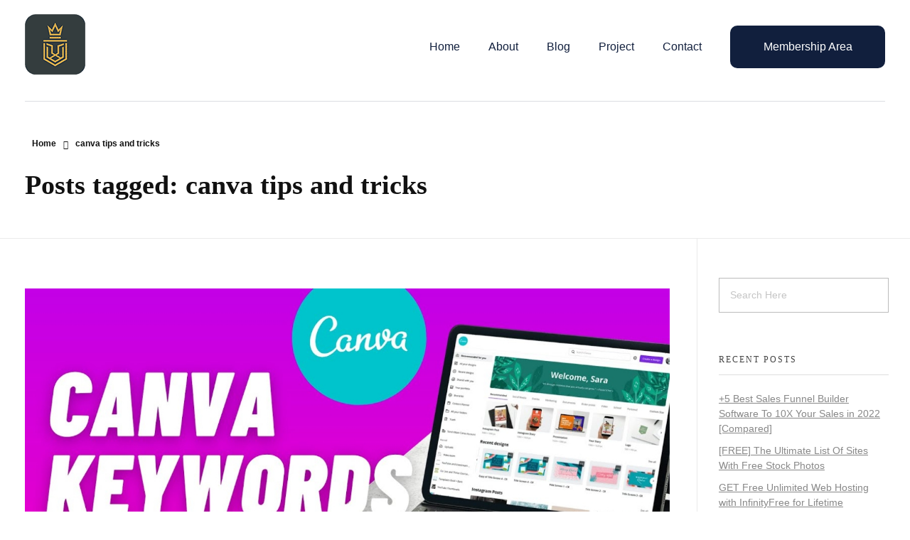

--- FILE ---
content_type: text/html; charset=UTF-8
request_url: https://leozalkidigital.com/tag/canva-tips-and-tricks/
body_size: 33967
content:
<!DOCTYPE html>
<!--[if IE 9 ]>   <html class="no-js oldie ie9 ie" lang="en-US" > <![endif]-->
<!--[if (gt IE 9)|!(IE)]><!--> <html class="no-js" lang="en-US" > <!--<![endif]-->
<head>
        <meta charset="UTF-8" >
        <meta http-equiv="X-UA-Compatible" content="IE=edge">
        <!-- devices setting -->
        <meta name="viewport"   content="initial-scale=1,user-scalable=no,width=device-width">

<!-- outputs by wp_head -->
<title>canva tips and tricks &#8211; LEOZALKIDIGITAL AGENCY</title>
<meta name='robots' content='max-image-preview:large' />
<link rel="alternate" type="application/rss+xml" title="LEOZALKIDIGITAL AGENCY &raquo; Feed" href="https://leozalkidigital.com/feed/" />
<link rel="alternate" type="application/rss+xml" title="LEOZALKIDIGITAL AGENCY &raquo; Comments Feed" href="https://leozalkidigital.com/comments/feed/" />
<link rel="alternate" type="application/rss+xml" title="LEOZALKIDIGITAL AGENCY &raquo; canva tips and tricks Tag Feed" href="https://leozalkidigital.com/tag/canva-tips-and-tricks/feed/" />
<style type="text/css" media="all">
.wpautoterms-footer{background-color:#ffffff;text-align:center;}
.wpautoterms-footer a{color:#000000;font-family:Arial, sans-serif;font-size:14px;}
.wpautoterms-footer .separator{color:#cccccc;font-family:Arial, sans-serif;font-size:14px;}</style>
<style id='wp-img-auto-sizes-contain-inline-css'>
img:is([sizes=auto i],[sizes^="auto," i]){contain-intrinsic-size:3000px 1500px}
/*# sourceURL=wp-img-auto-sizes-contain-inline-css */
</style>
<style id='wp-emoji-styles-inline-css'>

	img.wp-smiley, img.emoji {
		display: inline !important;
		border: none !important;
		box-shadow: none !important;
		height: 1em !important;
		width: 1em !important;
		margin: 0 0.07em !important;
		vertical-align: -0.1em !important;
		background: none !important;
		padding: 0 !important;
	}
/*# sourceURL=wp-emoji-styles-inline-css */
</style>
<link rel='stylesheet' id='wp-block-library-css' href='https://leozalkidigital.com/wp-includes/css/dist/block-library/style.min.css?ver=6.9' media='all' />
<style id='classic-theme-styles-inline-css'>
/*! This file is auto-generated */
.wp-block-button__link{color:#fff;background-color:#32373c;border-radius:9999px;box-shadow:none;text-decoration:none;padding:calc(.667em + 2px) calc(1.333em + 2px);font-size:1.125em}.wp-block-file__button{background:#32373c;color:#fff;text-decoration:none}
/*# sourceURL=/wp-includes/css/classic-themes.min.css */
</style>
<style id='global-styles-inline-css'>
:root{--wp--preset--aspect-ratio--square: 1;--wp--preset--aspect-ratio--4-3: 4/3;--wp--preset--aspect-ratio--3-4: 3/4;--wp--preset--aspect-ratio--3-2: 3/2;--wp--preset--aspect-ratio--2-3: 2/3;--wp--preset--aspect-ratio--16-9: 16/9;--wp--preset--aspect-ratio--9-16: 9/16;--wp--preset--color--black: #000000;--wp--preset--color--cyan-bluish-gray: #abb8c3;--wp--preset--color--white: #ffffff;--wp--preset--color--pale-pink: #f78da7;--wp--preset--color--vivid-red: #cf2e2e;--wp--preset--color--luminous-vivid-orange: #ff6900;--wp--preset--color--luminous-vivid-amber: #fcb900;--wp--preset--color--light-green-cyan: #7bdcb5;--wp--preset--color--vivid-green-cyan: #00d084;--wp--preset--color--pale-cyan-blue: #8ed1fc;--wp--preset--color--vivid-cyan-blue: #0693e3;--wp--preset--color--vivid-purple: #9b51e0;--wp--preset--gradient--vivid-cyan-blue-to-vivid-purple: linear-gradient(135deg,rgb(6,147,227) 0%,rgb(155,81,224) 100%);--wp--preset--gradient--light-green-cyan-to-vivid-green-cyan: linear-gradient(135deg,rgb(122,220,180) 0%,rgb(0,208,130) 100%);--wp--preset--gradient--luminous-vivid-amber-to-luminous-vivid-orange: linear-gradient(135deg,rgb(252,185,0) 0%,rgb(255,105,0) 100%);--wp--preset--gradient--luminous-vivid-orange-to-vivid-red: linear-gradient(135deg,rgb(255,105,0) 0%,rgb(207,46,46) 100%);--wp--preset--gradient--very-light-gray-to-cyan-bluish-gray: linear-gradient(135deg,rgb(238,238,238) 0%,rgb(169,184,195) 100%);--wp--preset--gradient--cool-to-warm-spectrum: linear-gradient(135deg,rgb(74,234,220) 0%,rgb(151,120,209) 20%,rgb(207,42,186) 40%,rgb(238,44,130) 60%,rgb(251,105,98) 80%,rgb(254,248,76) 100%);--wp--preset--gradient--blush-light-purple: linear-gradient(135deg,rgb(255,206,236) 0%,rgb(152,150,240) 100%);--wp--preset--gradient--blush-bordeaux: linear-gradient(135deg,rgb(254,205,165) 0%,rgb(254,45,45) 50%,rgb(107,0,62) 100%);--wp--preset--gradient--luminous-dusk: linear-gradient(135deg,rgb(255,203,112) 0%,rgb(199,81,192) 50%,rgb(65,88,208) 100%);--wp--preset--gradient--pale-ocean: linear-gradient(135deg,rgb(255,245,203) 0%,rgb(182,227,212) 50%,rgb(51,167,181) 100%);--wp--preset--gradient--electric-grass: linear-gradient(135deg,rgb(202,248,128) 0%,rgb(113,206,126) 100%);--wp--preset--gradient--midnight: linear-gradient(135deg,rgb(2,3,129) 0%,rgb(40,116,252) 100%);--wp--preset--font-size--small: 13px;--wp--preset--font-size--medium: 20px;--wp--preset--font-size--large: 36px;--wp--preset--font-size--x-large: 42px;--wp--preset--spacing--20: 0.44rem;--wp--preset--spacing--30: 0.67rem;--wp--preset--spacing--40: 1rem;--wp--preset--spacing--50: 1.5rem;--wp--preset--spacing--60: 2.25rem;--wp--preset--spacing--70: 3.38rem;--wp--preset--spacing--80: 5.06rem;--wp--preset--shadow--natural: 6px 6px 9px rgba(0, 0, 0, 0.2);--wp--preset--shadow--deep: 12px 12px 50px rgba(0, 0, 0, 0.4);--wp--preset--shadow--sharp: 6px 6px 0px rgba(0, 0, 0, 0.2);--wp--preset--shadow--outlined: 6px 6px 0px -3px rgb(255, 255, 255), 6px 6px rgb(0, 0, 0);--wp--preset--shadow--crisp: 6px 6px 0px rgb(0, 0, 0);}:where(.is-layout-flex){gap: 0.5em;}:where(.is-layout-grid){gap: 0.5em;}body .is-layout-flex{display: flex;}.is-layout-flex{flex-wrap: wrap;align-items: center;}.is-layout-flex > :is(*, div){margin: 0;}body .is-layout-grid{display: grid;}.is-layout-grid > :is(*, div){margin: 0;}:where(.wp-block-columns.is-layout-flex){gap: 2em;}:where(.wp-block-columns.is-layout-grid){gap: 2em;}:where(.wp-block-post-template.is-layout-flex){gap: 1.25em;}:where(.wp-block-post-template.is-layout-grid){gap: 1.25em;}.has-black-color{color: var(--wp--preset--color--black) !important;}.has-cyan-bluish-gray-color{color: var(--wp--preset--color--cyan-bluish-gray) !important;}.has-white-color{color: var(--wp--preset--color--white) !important;}.has-pale-pink-color{color: var(--wp--preset--color--pale-pink) !important;}.has-vivid-red-color{color: var(--wp--preset--color--vivid-red) !important;}.has-luminous-vivid-orange-color{color: var(--wp--preset--color--luminous-vivid-orange) !important;}.has-luminous-vivid-amber-color{color: var(--wp--preset--color--luminous-vivid-amber) !important;}.has-light-green-cyan-color{color: var(--wp--preset--color--light-green-cyan) !important;}.has-vivid-green-cyan-color{color: var(--wp--preset--color--vivid-green-cyan) !important;}.has-pale-cyan-blue-color{color: var(--wp--preset--color--pale-cyan-blue) !important;}.has-vivid-cyan-blue-color{color: var(--wp--preset--color--vivid-cyan-blue) !important;}.has-vivid-purple-color{color: var(--wp--preset--color--vivid-purple) !important;}.has-black-background-color{background-color: var(--wp--preset--color--black) !important;}.has-cyan-bluish-gray-background-color{background-color: var(--wp--preset--color--cyan-bluish-gray) !important;}.has-white-background-color{background-color: var(--wp--preset--color--white) !important;}.has-pale-pink-background-color{background-color: var(--wp--preset--color--pale-pink) !important;}.has-vivid-red-background-color{background-color: var(--wp--preset--color--vivid-red) !important;}.has-luminous-vivid-orange-background-color{background-color: var(--wp--preset--color--luminous-vivid-orange) !important;}.has-luminous-vivid-amber-background-color{background-color: var(--wp--preset--color--luminous-vivid-amber) !important;}.has-light-green-cyan-background-color{background-color: var(--wp--preset--color--light-green-cyan) !important;}.has-vivid-green-cyan-background-color{background-color: var(--wp--preset--color--vivid-green-cyan) !important;}.has-pale-cyan-blue-background-color{background-color: var(--wp--preset--color--pale-cyan-blue) !important;}.has-vivid-cyan-blue-background-color{background-color: var(--wp--preset--color--vivid-cyan-blue) !important;}.has-vivid-purple-background-color{background-color: var(--wp--preset--color--vivid-purple) !important;}.has-black-border-color{border-color: var(--wp--preset--color--black) !important;}.has-cyan-bluish-gray-border-color{border-color: var(--wp--preset--color--cyan-bluish-gray) !important;}.has-white-border-color{border-color: var(--wp--preset--color--white) !important;}.has-pale-pink-border-color{border-color: var(--wp--preset--color--pale-pink) !important;}.has-vivid-red-border-color{border-color: var(--wp--preset--color--vivid-red) !important;}.has-luminous-vivid-orange-border-color{border-color: var(--wp--preset--color--luminous-vivid-orange) !important;}.has-luminous-vivid-amber-border-color{border-color: var(--wp--preset--color--luminous-vivid-amber) !important;}.has-light-green-cyan-border-color{border-color: var(--wp--preset--color--light-green-cyan) !important;}.has-vivid-green-cyan-border-color{border-color: var(--wp--preset--color--vivid-green-cyan) !important;}.has-pale-cyan-blue-border-color{border-color: var(--wp--preset--color--pale-cyan-blue) !important;}.has-vivid-cyan-blue-border-color{border-color: var(--wp--preset--color--vivid-cyan-blue) !important;}.has-vivid-purple-border-color{border-color: var(--wp--preset--color--vivid-purple) !important;}.has-vivid-cyan-blue-to-vivid-purple-gradient-background{background: var(--wp--preset--gradient--vivid-cyan-blue-to-vivid-purple) !important;}.has-light-green-cyan-to-vivid-green-cyan-gradient-background{background: var(--wp--preset--gradient--light-green-cyan-to-vivid-green-cyan) !important;}.has-luminous-vivid-amber-to-luminous-vivid-orange-gradient-background{background: var(--wp--preset--gradient--luminous-vivid-amber-to-luminous-vivid-orange) !important;}.has-luminous-vivid-orange-to-vivid-red-gradient-background{background: var(--wp--preset--gradient--luminous-vivid-orange-to-vivid-red) !important;}.has-very-light-gray-to-cyan-bluish-gray-gradient-background{background: var(--wp--preset--gradient--very-light-gray-to-cyan-bluish-gray) !important;}.has-cool-to-warm-spectrum-gradient-background{background: var(--wp--preset--gradient--cool-to-warm-spectrum) !important;}.has-blush-light-purple-gradient-background{background: var(--wp--preset--gradient--blush-light-purple) !important;}.has-blush-bordeaux-gradient-background{background: var(--wp--preset--gradient--blush-bordeaux) !important;}.has-luminous-dusk-gradient-background{background: var(--wp--preset--gradient--luminous-dusk) !important;}.has-pale-ocean-gradient-background{background: var(--wp--preset--gradient--pale-ocean) !important;}.has-electric-grass-gradient-background{background: var(--wp--preset--gradient--electric-grass) !important;}.has-midnight-gradient-background{background: var(--wp--preset--gradient--midnight) !important;}.has-small-font-size{font-size: var(--wp--preset--font-size--small) !important;}.has-medium-font-size{font-size: var(--wp--preset--font-size--medium) !important;}.has-large-font-size{font-size: var(--wp--preset--font-size--large) !important;}.has-x-large-font-size{font-size: var(--wp--preset--font-size--x-large) !important;}
:where(.wp-block-post-template.is-layout-flex){gap: 1.25em;}:where(.wp-block-post-template.is-layout-grid){gap: 1.25em;}
:where(.wp-block-term-template.is-layout-flex){gap: 1.25em;}:where(.wp-block-term-template.is-layout-grid){gap: 1.25em;}
:where(.wp-block-columns.is-layout-flex){gap: 2em;}:where(.wp-block-columns.is-layout-grid){gap: 2em;}
:root :where(.wp-block-pullquote){font-size: 1.5em;line-height: 1.6;}
/*# sourceURL=global-styles-inline-css */
</style>
<link rel='stylesheet' id='wpautoterms_css-css' href='https://leozalkidigital.com/wp-content/plugins/auto-terms-of-service-and-privacy-policy/css/wpautoterms.css?ver=6.9' media='all' />
<link rel='stylesheet' id='woocommerce-layout-css' href='https://leozalkidigital.com/wp-content/plugins/woocommerce/assets/css/woocommerce-layout.css?ver=10.4.3' media='all' />
<link rel='stylesheet' id='woocommerce-smallscreen-css' href='https://leozalkidigital.com/wp-content/plugins/woocommerce/assets/css/woocommerce-smallscreen.css?ver=10.4.3' media='only screen and (max-width: 768px)' />
<link rel='stylesheet' id='woocommerce-general-css' href='https://leozalkidigital.com/wp-content/plugins/woocommerce/assets/css/woocommerce.css?ver=10.4.3' media='all' />
<style id='woocommerce-inline-inline-css'>
.woocommerce form .form-row .required { visibility: visible; }
/*# sourceURL=woocommerce-inline-inline-css */
</style>
<link rel='stylesheet' id='auxin-base-css' href='https://leozalkidigital.com/wp-content/themes/phlox-pro/css/base.css?ver=5.7.6' media='all' />
<link rel='stylesheet' id='auxin-front-icon-css' href='https://leozalkidigital.com/wp-content/themes/phlox-pro/css/auxin-icon.css?ver=5.7.6' media='all' />
<link rel='stylesheet' id='auxin-main-css' href='https://leozalkidigital.com/wp-content/themes/phlox-pro/css/main.css?ver=5.7.6' media='all' />
<link rel='stylesheet' id='elementor-frontend-css' href='https://leozalkidigital.com/wp-content/plugins/elementor/assets/css/frontend.min.css?ver=3.34.1' media='all' />
<link rel='stylesheet' id='elementor-post-1613-css' href='https://leozalkidigital.com/wp-content/uploads/elementor/css/post-1613.css?ver=1768922648' media='all' />
<link rel='stylesheet' id='auxin-elementor-base-css' href='https://leozalkidigital.com/wp-content/themes/phlox-pro/css/other/elementor.css?ver=5.7.6' media='all' />
<link rel='stylesheet' id='auxin-elementor-widgets-css' href='https://leozalkidigital.com/wp-content/plugins/auxin-elements/admin/assets/css/elementor-widgets.css?ver=2.17.14' media='all' />
<link rel='stylesheet' id='mediaelement-css' href='https://leozalkidigital.com/wp-includes/js/mediaelement/mediaelementplayer-legacy.min.css?ver=4.2.17' media='all' />
<link rel='stylesheet' id='wp-mediaelement-css' href='https://leozalkidigital.com/wp-includes/js/mediaelement/wp-mediaelement.min.css?ver=6.9' media='all' />
<link rel='stylesheet' id='font-awesome-5-all-css' href='https://leozalkidigital.com/wp-content/plugins/elementor/assets/lib/font-awesome/css/all.min.css?ver=3.34.1' media='all' />
<link rel='stylesheet' id='font-awesome-4-shim-css' href='https://leozalkidigital.com/wp-content/plugins/elementor/assets/lib/font-awesome/css/v4-shims.min.css?ver=3.34.1' media='all' />
<link rel='stylesheet' id='elementor-post-1608-css' href='https://leozalkidigital.com/wp-content/uploads/elementor/css/post-1608.css?ver=1768922648' media='all' />
<link rel='stylesheet' id='auxin-custom-css' href='https://leozalkidigital.com/wp-content/uploads/phlox-pro/custom.css?ver=1.7' media='all' />
<link rel='stylesheet' id='auxin-go-pricing-css' href='https://leozalkidigital.com/wp-content/themes/phlox-pro/css/go-pricing.css?ver=5.7.6' media='all' />
<link rel='stylesheet' id='elementor-post-1606-css' href='https://leozalkidigital.com/wp-content/uploads/elementor/css/post-1606.css?ver=1768922648' media='all' />
<link rel='stylesheet' id='elementor-gf-local-roboto-css' href='https://leozalkidigital.com/wp-content/uploads/elementor/google-fonts/css/roboto.css?ver=1742244897' media='all' />
<link rel='stylesheet' id='elementor-gf-local-robotoslab-css' href='https://leozalkidigital.com/wp-content/uploads/elementor/google-fonts/css/robotoslab.css?ver=1742244901' media='all' />
<script src="https://leozalkidigital.com/wp-includes/js/jquery/jquery.min.js?ver=3.7.1" id="jquery-core-js"></script>
<script src="https://leozalkidigital.com/wp-includes/js/jquery/jquery-migrate.min.js?ver=3.4.1" id="jquery-migrate-js"></script>
<script src="https://leozalkidigital.com/wp-includes/js/dist/dom-ready.min.js?ver=f77871ff7694fffea381" id="wp-dom-ready-js"></script>
<script src="https://leozalkidigital.com/wp-content/plugins/auto-terms-of-service-and-privacy-policy/js/base.js?ver=3.0.4" id="wpautoterms_base-js"></script>
<script src="https://leozalkidigital.com/wp-content/plugins/auxin-pro-tools/admin/assets/js/elementor/widgets.js?ver=1.7.4" id="auxin-elementor-pro-widgets-js"></script>
<script src="https://leozalkidigital.com/wp-content/plugins/woocommerce/assets/js/jquery-blockui/jquery.blockUI.min.js?ver=2.7.0-wc.10.4.3" id="wc-jquery-blockui-js" defer data-wp-strategy="defer"></script>
<script id="wc-add-to-cart-js-extra">
var wc_add_to_cart_params = {"ajax_url":"/wp-admin/admin-ajax.php","wc_ajax_url":"/?wc-ajax=%%endpoint%%","i18n_view_cart":"View cart","cart_url":"https://leozalkidigital.com","is_cart":"","cart_redirect_after_add":"no"};
//# sourceURL=wc-add-to-cart-js-extra
</script>
<script src="https://leozalkidigital.com/wp-content/plugins/woocommerce/assets/js/frontend/add-to-cart.min.js?ver=10.4.3" id="wc-add-to-cart-js" defer data-wp-strategy="defer"></script>
<script src="https://leozalkidigital.com/wp-content/plugins/woocommerce/assets/js/js-cookie/js.cookie.min.js?ver=2.1.4-wc.10.4.3" id="wc-js-cookie-js" defer data-wp-strategy="defer"></script>
<script id="woocommerce-js-extra">
var woocommerce_params = {"ajax_url":"/wp-admin/admin-ajax.php","wc_ajax_url":"/?wc-ajax=%%endpoint%%","i18n_password_show":"Show password","i18n_password_hide":"Hide password"};
//# sourceURL=woocommerce-js-extra
</script>
<script src="https://leozalkidigital.com/wp-content/plugins/woocommerce/assets/js/frontend/woocommerce.min.js?ver=10.4.3" id="woocommerce-js" defer data-wp-strategy="defer"></script>
<script src="https://leozalkidigital.com/wp-content/plugins/elementor/assets/lib/font-awesome/js/v4-shims.min.js?ver=3.34.1" id="font-awesome-4-shim-js"></script>
<script id="auxin-modernizr-js-extra">
var auxin = {"ajax_url":"https://leozalkidigital.com/wp-admin/admin-ajax.php","is_rtl":"","is_reponsive":"1","is_framed":"","frame_width":"20","wpml_lang":"en","uploadbaseurl":"https://leozalkidigital.com/wp-content/uploads"};
//# sourceURL=auxin-modernizr-js-extra
</script>
<script id="auxin-modernizr-js-before">
/* < ![CDATA[ */
function auxinNS(n){for(var e=n.split("."),a=window,i="",r=e.length,t=0;r>t;t++)"window"!=e[t]&&(i=e[t],a[i]=a[i]||{},a=a[i]);return a;}
/* ]]> */
//# sourceURL=auxin-modernizr-js-before
</script>
<script src="https://leozalkidigital.com/wp-content/themes/phlox-pro/js/solo/modernizr-custom.min.js?ver=5.7.6" id="auxin-modernizr-js"></script>
<link rel="https://api.w.org/" href="https://leozalkidigital.com/wp-json/" /><link rel="alternate" title="JSON" type="application/json" href="https://leozalkidigital.com/wp-json/wp/v2/tags/69" /><link rel="EditURI" type="application/rsd+xml" title="RSD" href="https://leozalkidigital.com/xmlrpc.php?rsd" />
<meta name="generator" content="WordPress 6.9" />
<meta name="generator" content="WooCommerce 10.4.3" />
<!-- Chrome, Firefox OS and Opera -->
<meta name="theme-color" content="rgb(64, 84, 178)" />
<!-- Windows Phone -->
<meta name="msapplication-navbutton-color" content="rgb(64, 84, 178)" />
<!-- iOS Safari -->
<meta name="apple-mobile-web-app-capable" content="yes">
<meta name="apple-mobile-web-app-status-bar-style" content="black-translucent">

	<noscript><style>.woocommerce-product-gallery{ opacity: 1 !important; }</style></noscript>
	<meta name="generator" content="Elementor 3.34.1; features: e_font_icon_svg, additional_custom_breakpoints; settings: css_print_method-external, google_font-enabled, font_display-auto">
<style>.recentcomments a{display:inline !important;padding:0 !important;margin:0 !important;}</style>			<style>
				.e-con.e-parent:nth-of-type(n+4):not(.e-lazyloaded):not(.e-no-lazyload),
				.e-con.e-parent:nth-of-type(n+4):not(.e-lazyloaded):not(.e-no-lazyload) * {
					background-image: none !important;
				}
				@media screen and (max-height: 1024px) {
					.e-con.e-parent:nth-of-type(n+3):not(.e-lazyloaded):not(.e-no-lazyload),
					.e-con.e-parent:nth-of-type(n+3):not(.e-lazyloaded):not(.e-no-lazyload) * {
						background-image: none !important;
					}
				}
				@media screen and (max-height: 640px) {
					.e-con.e-parent:nth-of-type(n+2):not(.e-lazyloaded):not(.e-no-lazyload),
					.e-con.e-parent:nth-of-type(n+2):not(.e-lazyloaded):not(.e-no-lazyload) * {
						background-image: none !important;
					}
				}
			</style>
			<meta name="generator" content="Powered by Slider Revolution 6.5.11 - responsive, Mobile-Friendly Slider Plugin for WordPress with comfortable drag and drop interface." />
<link rel="icon" href="https://leozalkidigital.com/wp-content/uploads/2021/06/cropped-cropped-logo-85-85-32x32.png" sizes="32x32" />
<link rel="icon" href="https://leozalkidigital.com/wp-content/uploads/2021/06/cropped-cropped-logo-85-85-192x192.png" sizes="192x192" />
<link rel="apple-touch-icon" href="https://leozalkidigital.com/wp-content/uploads/2021/06/cropped-cropped-logo-85-85-180x180.png" />
<meta name="msapplication-TileImage" content="https://leozalkidigital.com/wp-content/uploads/2021/06/cropped-cropped-logo-85-85-270x270.png" />
<script type="text/javascript">function setREVStartSize(e){
			//window.requestAnimationFrame(function() {				 
				window.RSIW = window.RSIW===undefined ? window.innerWidth : window.RSIW;	
				window.RSIH = window.RSIH===undefined ? window.innerHeight : window.RSIH;	
				try {								
					var pw = document.getElementById(e.c).parentNode.offsetWidth,
						newh;
					pw = pw===0 || isNaN(pw) ? window.RSIW : pw;
					e.tabw = e.tabw===undefined ? 0 : parseInt(e.tabw);
					e.thumbw = e.thumbw===undefined ? 0 : parseInt(e.thumbw);
					e.tabh = e.tabh===undefined ? 0 : parseInt(e.tabh);
					e.thumbh = e.thumbh===undefined ? 0 : parseInt(e.thumbh);
					e.tabhide = e.tabhide===undefined ? 0 : parseInt(e.tabhide);
					e.thumbhide = e.thumbhide===undefined ? 0 : parseInt(e.thumbhide);
					e.mh = e.mh===undefined || e.mh=="" || e.mh==="auto" ? 0 : parseInt(e.mh,0);		
					if(e.layout==="fullscreen" || e.l==="fullscreen") 						
						newh = Math.max(e.mh,window.RSIH);					
					else{					
						e.gw = Array.isArray(e.gw) ? e.gw : [e.gw];
						for (var i in e.rl) if (e.gw[i]===undefined || e.gw[i]===0) e.gw[i] = e.gw[i-1];					
						e.gh = e.el===undefined || e.el==="" || (Array.isArray(e.el) && e.el.length==0)? e.gh : e.el;
						e.gh = Array.isArray(e.gh) ? e.gh : [e.gh];
						for (var i in e.rl) if (e.gh[i]===undefined || e.gh[i]===0) e.gh[i] = e.gh[i-1];
											
						var nl = new Array(e.rl.length),
							ix = 0,						
							sl;					
						e.tabw = e.tabhide>=pw ? 0 : e.tabw;
						e.thumbw = e.thumbhide>=pw ? 0 : e.thumbw;
						e.tabh = e.tabhide>=pw ? 0 : e.tabh;
						e.thumbh = e.thumbhide>=pw ? 0 : e.thumbh;					
						for (var i in e.rl) nl[i] = e.rl[i]<window.RSIW ? 0 : e.rl[i];
						sl = nl[0];									
						for (var i in nl) if (sl>nl[i] && nl[i]>0) { sl = nl[i]; ix=i;}															
						var m = pw>(e.gw[ix]+e.tabw+e.thumbw) ? 1 : (pw-(e.tabw+e.thumbw)) / (e.gw[ix]);					
						newh =  (e.gh[ix] * m) + (e.tabh + e.thumbh);
					}
					var el = document.getElementById(e.c);
					if (el!==null && el) el.style.height = newh+"px";					
					el = document.getElementById(e.c+"_wrapper");
					if (el!==null && el) {
						el.style.height = newh+"px";
						el.style.display = "block";
					}
				} catch(e){
					console.log("Failure at Presize of Slider:" + e)
				}					   
			//});
		  };</script>
		<style id="wp-custom-css">
			.single-post .hentry .entry-info [class^="entry-"] ~ [class^="entry-"]::before{
	width:1px;
	height:9px;
	background-color:var( --e-global-color-70d1dd11 );
}
.single-post .entry-header , .single-post .entry-info{
	text-align:center;
}
.single-post .entry-media img{
	box-shadow: 0px 20px 50px #A0ABC94D;
	border-radius: 20px;
}
.single-post .entry-meta , .single-post #respond{
	width:70%;
	margin:0 auto;
}
.single-post form div:nth-child(4){
	flex-basis: calc(100%) !important;
}
.single-post .aux-form-cookies-consent{
	display:none;
}
.single-post input:not([type="submit"]) , .single-post textarea{
	background: #ECEEF2;
	border-radius: 50px;
	border:none;
	height:60px !important;
	padding:23px 40px 20px 40px !important;
}
.single-post textarea{
	border-radius: 50px;
	height:265px !important;
}
.single-post input[type="submit"]{
	background: var( --e-global-color-7569988 );
box-shadow: 5px 5px 40px #111F3D33;
border-radius: 10px;
}
.single-post .form-submit{
	position: absolute;
	right: 15%;
	bottom: -4%;
}
.single-post form{
	margin-bottom:12%;
}
@media screen and (max-width:767px){
	.single-post .entry-header , 	.single-post .entry-content{
		margin-left:5% !important;
		margin-right:5% !important;
	}
	.single-post .entry-meta , .single-post #respond{
		width: 90%;
	}
}
/* ----single portfolio----- */
.single-portfolio .page-title-section .page-header{
	border:none;
}
.single-portfolio main ,.single-portfolio .aux-container{
	max-width:1200px !important;
}
.single-portfolio .aux-breadcrumbs span{
	font-family:"Questrial";
	font-size:16px;
	font-weight:400;
	letter-spacing: 0px;
	color: var(--e-global-color-70d1dd11);
}
.single-portfolio .aux-content-top-margin .aux-primary{
	padding-top:0 !important;
}
.single-portfolio .type-portfolio.aux-side-right{
	padding-right:0;
}
.single-portfolio .entry-media {
	box-shadow: 0px 20px 60px #111F3D33;
	border-radius: 20px;
}
.single-portfolio .entry-media img{
	border-radius: 20px;
}
.single-portfolio .entry-main{
	width:83%;
	margin:0 auto;
}
.single-portfolio .aux-territory{
	   width: 80%;
}
@media screen and (max-width:1024px){
	.single-portfolio .aux-territory{
	   width: 100%;
}
}		</style>
		<!-- end wp_head -->
	
	<!-- Pixel Code for https://ultimateresellers.com/socio/ -->
<script async src="https://ultimateresellers.com/socio/pixel/z988e9e4jw54y1aw21g797n6pke33n6o"></script>
<!-- END Pixel Code -->
	
	
</head>


<body class="archive tag tag-canva-tips-and-tricks tag-69 wp-custom-logo wp-theme-phlox-pro theme-phlox-pro auxin-pro woocommerce-no-js elementor-default elementor-kit-1613 phlox-pro aux-dom-unready aux-full-width aux-resp aux-s-fhd  aux-page-animation-off _auxels"  data-framed="">


<div id="inner-body">

    <header class="aux-elementor-header" id="site-elementor-header" itemscope="itemscope" itemtype="https://schema.org/WPHeader" data-sticky-height="80"  >
        <div class="aux-wrapper">
            <div class="aux-header aux-header-elements-wrapper">
            		<div data-elementor-type="header" data-elementor-id="1606" class="elementor elementor-1606" data-elementor-post-type="elementor_library">
					<section class="elementor-section elementor-top-section elementor-element elementor-element-d47b5ca elementor-section-content-middle elementor-section-boxed elementor-section-height-default elementor-section-height-default" data-id="d47b5ca" data-element_type="section">
						<div class="elementor-container elementor-column-gap-no">
					<div class="aux-parallax-section elementor-column elementor-col-100 elementor-top-column elementor-element elementor-element-2c66f7c" data-id="2c66f7c" data-element_type="column">
			<div class="elementor-widget-wrap elementor-element-populated">
						<div class="elementor-element elementor-element-8a21b09 elementor-widget__width-auto elementor-widget-mobile__width-auto aux-appear-watch-animation aux-fade-in-right-2 elementor-widget elementor-widget-aux_logo" data-id="8a21b09" data-element_type="widget" data-widget_type="aux_logo.default">
				<div class="elementor-widget-container">
					<div class="aux-widget-logo"><a class="aux-logo-anchor aux-has-logo" title="LEOZALKIDIGITAL AGENCY" href="https://leozalkidigital.com/"><img width="85" height="85" src="https://leozalkidigital.com/wp-content/uploads/2022/03/logo-footer-2.png" class="aux-attachment aux-featured-image attachment-85x85 aux-attachment-id-1866 " alt="logo-footer" data-ratio="1" data-original-w="85" /></a><a class="aux-logo-anchor aux-logo-sticky aux-logo-hidden aux-has-logo" title="LEOZALKIDIGITAL AGENCY" href="https://leozalkidigital.com/"><img width="85" height="85" src="https://leozalkidigital.com/wp-content/uploads/2022/03/logo-footer-2.png" class="aux-attachment aux-featured-image attachment-85x85 aux-attachment-id-1866 " alt="logo-footer" data-ratio="1" data-original-w="85" /></a><section class="aux-logo-text"><h3 class="site-title"><a href="https://leozalkidigital.com/" title="LEOZALKIDIGITAL AGENCY">LEOZALKIDIGITAL AGENCY</a></h3><p class="site-description">LEOZALKIDIGITAL AGENCY</p></section></div>				</div>
				</div>
				<div class="elementor-element elementor-element-7db8d31 elementor-widget__width-auto elementor-widget-tablet__width-auto elementor-widget-mobile__width-auto aux-appear-watch-animation aux-fade-in-left-2 elementor-widget elementor-widget-aux_menu_box" data-id="7db8d31" data-element_type="widget" data-widget_type="aux_menu_box.default">
				<div class="elementor-widget-container">
					<div class="aux-elementor-header-menu aux-nav-menu-element aux-nav-menu-element-7db8d31"><div class="aux-burger-box" data-target-panel="overlay" data-target-content=".elementor-element-7db8d31 .aux-master-menu"><div class="aux-burger aux-regular-small"><span class="mid-line"></span></div></div><!-- start master menu -->
<nav id="master-menu-elementor-7db8d31" class="menu-header-menu-container">

	<ul id="menu-header-menu" class="aux-master-menu aux-no-js aux-skin-classic aux-with-indicator aux-horizontal" data-type="horizontal"  data-switch-type="toggle" data-switch-parent=".elementor-element-7db8d31 .aux-fs-popup .aux-fs-menu" data-switch-width="800"  >
		<!-- start single menu -->
		<li id="menu-item-1618" class="a:1:{i:0;s:0:&quot;&quot;;} menu-item menu-item-type-post_type menu-item-object-page menu-item-home menu-item-1618 aux-menu-depth-0 aux-menu-root-1 aux-menu-item">
			<a href="https://leozalkidigital.com/" class="aux-item-content">
				<span class="aux-menu-label">Home</span>
			</a>
		</li>
		<!-- end single menu -->
		<!-- start single menu -->
		<li id="menu-item-1619" class="a:1:{i:0;s:0:&quot;&quot;;} menu-item menu-item-type-post_type menu-item-object-page menu-item-1619 aux-menu-depth-0 aux-menu-root-2 aux-menu-item">
			<a href="https://leozalkidigital.com/about/" class="aux-item-content">
				<span class="aux-menu-label">About</span>
			</a>
		</li>
		<!-- end single menu -->
		<!-- start single menu -->
		<li id="menu-item-1620" class="a:1:{i:0;s:0:&quot;&quot;;} menu-item menu-item-type-post_type menu-item-object-page menu-item-1620 aux-menu-depth-0 aux-menu-root-3 aux-menu-item">
			<a href="https://leozalkidigital.com/blog/" class="aux-item-content">
				<span class="aux-menu-label">Blog</span>
			</a>
		</li>
		<!-- end single menu -->
		<!-- start single menu -->
		<li id="menu-item-1621" class="a:1:{i:0;s:0:&quot;&quot;;} menu-item menu-item-type-post_type menu-item-object-page menu-item-1621 aux-menu-depth-0 aux-menu-root-4 aux-menu-item">
			<a href="https://leozalkidigital.com/project/" class="aux-item-content">
				<span class="aux-menu-label">Project</span>
			</a>
		</li>
		<!-- end single menu -->
		<!-- start single menu -->
		<li id="menu-item-1622" class="a:1:{i:0;s:0:&quot;&quot;;} menu-item menu-item-type-post_type menu-item-object-page menu-item-1622 aux-menu-depth-0 aux-menu-root-5 aux-menu-item">
			<a href="https://leozalkidigital.com/contact/" class="aux-item-content">
				<span class="aux-menu-label">Contact</span>
			</a>
		</li>
		<!-- end single menu -->
	</ul>

</nav>
<!-- end master menu -->
<section class="aux-fs-popup aux-fs-menu-layout-center aux-indicator"><div class="aux-panel-close"><div class="aux-close aux-cross-symbol aux-thick-medium"></div></div><div class="aux-fs-menu" data-menu-title=""></div></section></div><style>@media only screen and (min-width: 801px) { .elementor-element-7db8d31 .aux-burger-box { display: none } }</style>				</div>
				</div>
				<div class="elementor-element elementor-element-ab4e633 elementor-widget__width-auto elementor-hidden-phone aux-appear-watch-animation aux-fade-in elementor-widget elementor-widget-aux_modern_button" data-id="ab4e633" data-element_type="widget" data-widget_type="aux_modern_button.default">
				<div class="elementor-widget-container">
					    <div class="aux-modern-button-wrapper aux-modern-button-align-left" >
                    <a class="aux-modern-button aux-black aux-modern-button-md aux-modern-button-normal aux-modern-button-default aux-icon-" href="http://membership.leozalkidigital.com/membership">
                <div class="aux-overlay"></div>
                                    <div class="aux-icon ">
                                            </div>
                                <div class="aux-text">
<span class="aux-text-before">Membership Area</span>                </div>
            </a>
            
    </div>

    				</div>
				</div>
					</div>
		</div>
					</div>
		</section>
				</div>
		            </div><!-- end of header-elements -->
        </div><!-- end of wrapper -->
    </header><!-- end header -->
        <header id="site-title" class="page-title-section">

            <div class="page-header aux-wrapper aux-boxed-container aux-top aux-dark" style="display:block; "   >

                
                <div class="aux-container" >

                    <p class="aux-breadcrumbs"><span class="aux-breadcrumb-sep breadcrumb-icon auxicon-chevron-right-1"></span><span><a href="https://leozalkidigital.com" title="Home">Home</a></span><span class="aux-breadcrumb-sep breadcrumb-icon auxicon-chevron-right-1"></span><span>canva tips and tricks</span></p>

                                        <div class="aux-page-title-entry">
                                            <div class="aux-page-title-box">
                                                <section class="page-title-group" >
                                                                <h1 class="page-title">Posts tagged: canva tips and tricks</h1>
                                                            </section>

                                                    </div>
                    </div><!-- end title entry -->
                                    </div>

                
            </div><!-- end page header -->
        </header> <!-- end page header -->
        
    <main id="main" class="aux-main aux-territory aux-template-type-default aux-archive aux-content-top-margin list-post right-sidebar aux-has-sidebar aux-sidebar-style-border aux-user-entry" >
        <div class="aux-wrapper">
            <div class="aux-container aux-fold clearfix">

                <div id="primary" class="aux-primary" >
                    <div class="content" role="main" data-target="archive"  >

                                        <article class="post-338 post type-post status-publish format-standard has-post-thumbnail hentry category-graphic-designs tag-advanced-canva-tricks tag-best-canva-keywords tag-best-canva-templates tag-canva-design-tips tag-canva-elements tag-canva-elements-keywords tag-canva-elements-keywords-list tag-canva-elements-tutorial tag-canva-elements-tutorials tag-canva-keywords tag-canva-secrets tag-canva-tips tag-canva-tips-and-tricks tag-canva-tips-and-tricks-2021 tag-canva-training tag-canva-tricks tag-canva-tutorial tag-canva-tutorial-2021 tag-easy-canva-tutorial tag-hidden-elements-canva tag-keywords-for-elements-in-canva tag-sara-nguyen tag-tutorial-canva" >
                                                        <div class="entry-media">

                                <div class="aux-media-frame aux-media-image aux-image-mask"><a href="https://leozalkidigital.com/canva-elements-tutorial-canva-keywords-to-find-amazing-hidden-canva-images-elements-and-more-2/"><img fetchpriority="high" width="1280" height="720" src="https://leozalkidigital.com/wp-content/uploads/2021/07/htmlF_IMG_60f15b63a4052-1300x731.jpg" class="aux-attachment aux-featured-image attachment-1280x720 aux-attachment-id-337 " alt="caption" srcset="https://leozalkidigital.com/wp-content/uploads/2021/07/htmlF_IMG_60f15b63a4052-500x281.jpg 500w,https://leozalkidigital.com/wp-content/uploads/2021/07/htmlF_IMG_60f15b63a4052-1300x731.jpg 1280w,https://leozalkidigital.com/wp-content/uploads/2021/07/htmlF_IMG_60f15b63a4052-1270x714.jpg 1270w" data-ratio="1.78" data-original-w="1280" sizes="(max-width:1025px) 80vw,1300px" /></a></div>
                            </div>
                            
                            <div class="entry-main">

                                <header class="entry-header">
                                
                                    <h3 class="entry-title">
                                        <a href="https://leozalkidigital.com/canva-elements-tutorial-canva-keywords-to-find-amazing-hidden-canva-images-elements-and-more-2/">
                                            Canva elements tutorial: Canva keywords to find amazing hidden canva images, elements and more                                        </a>
                                    </h3>
                                                                    <div class="entry-format">
                                        <a href="https://leozalkidigital.com/canva-elements-tutorial-canva-keywords-to-find-amazing-hidden-canva-images-elements-and-more-2/">
                                            <div class="post-format format-"> </div>
                                        </a>
                                    </div>
                                </header>

                                                                                                <div class="entry-info">
                                                                        <div class="entry-date">
                                        <a href="https://leozalkidigital.com/canva-elements-tutorial-canva-keywords-to-find-amazing-hidden-canva-images-elements-and-more-2/">
                                            <time datetime="2021-07-16T10:11:49+00:00" title="2021-07-16T10:11:49+00:00" >July 16, 2021</time>
                                        </a>
                                    </div>
                                                                                                            <span class="entry-meta-sep meta-sep meta-author">by</span>
                                    <span class="author vcard meta-author">
                                        <a href="https://leozalkidigital.com/author/leovictor25/" rel="author" title="View all posts by leovictor25" >
                                            leovictor25                                        </a>
                                    </span>
                                                                                                            <span class="meta-sep">with</span>
                                    <a href="https://leozalkidigital.com/canva-elements-tutorial-canva-keywords-to-find-amazing-hidden-canva-images-elements-and-more-2/#comments" class="meta-comment" >No Comment</a>
                                                                                                            <span class="entry-tax">
                                                                                <a href="https://leozalkidigital.com/category/graphic-designs/" title="View all posts in Graphic Designs" rel="category" >Graphic Designs</a>                                    </span>
                                                                                                        </div>
                                                                
                                                                    <div class="entry-content">
                                        <p><!DOCTYPE html PUBLIC "-//W3C//DTD HTML 4.0 Transitional//EN" "http://www.w3.org/TR/REC-html40/loose.dtd"><br />
<?xml encoding="UTF-8"><html><body></p>
<p><iframe title="Canva elements tutorial: Canva keywords to find amazing hidden canva images, elements and more" width="1300" height="731" src="https://www.youtube.com/embed/asV7exyeUbQ?feature=oembed" frameborder="0" allow="accelerometer; autoplay; clipboard-write; encrypted-media; gyroscope; picture-in-picture" allowfullscreen></iframe></p>
<p></p>
<p></p>
<p>hello and welcome to the live stream whether you are joining live with me now or if you&#8217;re catching us on the replay so i&#8217;m super excited to present today&#8217;s live stream today i&#8217;m walking you through another canva tutorial and specifically i&#8217;m looking at canva element keywords so specific keywords that you can use in canva to find some really beautiful standout stunning elements so you can use across all of your different designs one of the one of the biggest things that people tell me all the time about canberra is that they love using it but they don&#8217;t know what they don&#8217;t know they don&#8217;t know what to find because there&#8217;s so much stuff in it so in this tutorial i&#8217;m walking you through my top 20 20 favorites um or special element keywords so that you can figure out so you can use them for yourself so it&#8217;s going to be a great one all right so for those of you who don&#8217;t know me my name is sarah newan and i help you build your business using video on social media with ease now whether you are joining live with me now or if you&#8217;re catching the replay if you have any questions please either drop them in the chat or in the comments and i&#8217;ll answer them at the end of the live stream or after afterwards so let&#8217;s get cracking as usual everything that i talk about will i&#8217;ll put the links to them in the description and i&#8217;m really excited so i love canva if you check out the link in the description you i have a special link where you can get canva pros or the paid version of canva free for 45 days so the usual trial is 30 days but through my link you get 45 days so an extra 15 days to use all of the paid elements for free so make sure that you check that out so that&#8217;s a cool little thing so i&#8217;m really really excited big fan of canva confetti party love what they offer um now let&#8217;s get right into it i&#8217;m going to go straight into over to my computer now and what we&#8217;re going to do is we&#8217;re going to walk you through all of my favorite keywords now the first keyword that i really love and you&#8217;ll be able to access all of these keywords and use them within canva on the left hand side here in the elements tab right so this one that you see that i&#8217;m hovering over here so the first keyword that i really love to use to bring up some really stunning designs is brush stroke right and when you bring up brush brush blush brush stroke you can see what we get here so we get lots of really beautiful brushes and this helps you add stunning um you know elements to your design and it helps you fill the page one of the biggest problems people have with canva and with designing and not necessarily with canva is that you know the page looks empty so how can you feel it you can fill it with abstract elements you can fill it with a brush stroke like this and you know you get some really nice you know effects as you can see there so brush stroke is one um and when you you know look up brush stroke you can see all these beautiful beautiful brush strokes like you&#8217;ve got this one that i added here and you&#8217;ve got like these ones here and they actually are more than just vectors they they kind of look like these you know real life 3d ish type brush strokes the other keyword that i like that&#8217;s kind of within this brushstroke realm is brushstroke gold and metallic this is one of my favorite ones right so as you can see here you get this beautiful gold look because gold&#8217;s always in i don&#8217;t care what people say gold doesn&#8217;t go out of fashion gold is always there it&#8217;s always one of those colors that&#8217;s neutral that looks beautiful you know regardless of which whatever it&#8217;s on and then you&#8217;ll be able to come up use all of these beautiful ones plus you also get these beautiful rose gold ones too like how stunning is that right so you can just you know play around with the add them to your designs um really gorgeous right so the first keyword that i really love is brush stroke and then you can add to that using a brush stroke gold metallic all right so the next oh yeah so another little tip that i have here so let&#8217;s just say that you found um you know a bunch of gold metallic ones or whatever designs that you love when you hover over them you&#8217;ll see they&#8217;ve got these three dots right so they&#8217;ve got these three dots here and if you click on that you can go to see more like this so let&#8217;s just say i really love this gold brush stroke um if i click on see more like this it will bring up more that i specifically like that design um for you right so so it kind of helps you with that search process because they&#8217;ve got so many elements within their um actual design so that&#8217;s a little hint for you there now the second keyword that i love and recommend is glitter so what comes up when i search glitter i love this keyword because once again it&#8217;s about giving you beautiful things that help fill your page and as you saw from my confetti thing before i&#8217;m a big fan of glitter you know it&#8217;s it&#8217;s nice to add to you know a bit of a background um i love the i love the look of it i love it once again it&#8217;s quite neutral and you&#8217;ve got all different types of glitter styles that can really help you fill the page and so beautiful and so easy right and it&#8217;s simple and it makes you look like you&#8217;ve spent all this time putting all the elements on the page but really it&#8217;s just a really great keyword to find elements for now once again with um this one of the things that you can do when you are searching for a keyword is see as i typed glitter what you see here is suggested so this gives you an idea of even more keywords for you to search for so there&#8217;s glitter there&#8217;s pink glitter gold glitter silver glitter so use the suggested searches and that will help you build out um finding all your favorite keywords as well right so you don&#8217;t have to have all the answers canvas are constantly helping you find more and more of this of the designs within the canva um design systems for one of a better word so let&#8217;s go to keyword number three so keyword number three is gradients now i love gradients see i don&#8217;t have to type all of it it comes up for me so i&#8217;m going to put ingredients and i like gradients for a couple of reasons right they take out the effort of trying to make um colors come together and they make it really easy so i&#8217;m going to choose this gradient here and the thing that you can see here is yes this is this beautiful pink and purple combination but if i click on the elements i can change them to suit my own color palette so i can make it be you know whatever colors that i need so you can always adjust the gradient to be what you want and it&#8217;s just a quick way of doing it if you were to figure this out in photoshop it&#8217;s a lot more clicks right but gradient here is a great keyword because once again it gives you this element that you know can help you fill the page create a beautiful background really really easily now with that said another one of my favorite gradient keywords is gradient overlay and with gradient overlay once again it just gives you a bit more of um you know you get these gradients but these are just different elements that have you know this gradient feel to them and they&#8217;re composed in different ways right so once again another idea and another gradient keyword is gradient frame and this one i really like as well once again it&#8217;s just giving you just ideas of things that you can do and this one let&#8217;s click this one as you can see here it&#8217;s just this you know this cute little style of elements that you can use so use gradients gradient overlay gradient frame and you&#8217;ve got stunning you know things that you can start working with keyword number five is character so let me walk you through this one a little bit one of the things that people may not realize about canva is that it not only has beautiful you know um squares and circles and stuff like that but if you type character what you actually get is people right so you have people you have completely built people but you&#8217;ve also got these you know um like faces right and so you can add these faces of a character and then you can search for their eyes right so at the moment let&#8217;s just say that i want to create an actual um character a female character so i found i&#8217;ve scrolled through and there&#8217;s lots of ones without faces and i&#8217;ve chosen this one and you&#8217;re like that&#8217;s great but she has no eyes then you can just search eyes right and then you can find the appropriate eyes and then add them to the design so this is going to look a little bit creepy but um you know you can start to kind of see that how you can use canva to actually not just create you can actually build illustrations you can actually build um characters and people so you go ahead and you know add the eyes um it&#8217;s starting to come together there she&#8217;s starting to look a little less creepy then you can add the nose and the mouth as you can see here um all of these things are possible within canvas so you can actually build out um she&#8217;s still looking a little bit creepy but she&#8217;s getting there right you can build out characters in canvas so people may not be aware but you can search for characters you can add eyes you can build like a whole person or personality using canvas so really really love that now um the sixth key word is watercolor i love watercolor and you can spell it in the english spelling of watercolor or the american spelling i&#8217;m going to spell it in the um uk english because that&#8217;s the system that i use so watercolor when you type up watercolor you can see all of these beautiful painted elements right um and they they come in all sorts of things so they come in like abstract type of watercolor blobs these are great for um you know filling the page once again or just adding to your design but you&#8217;ve also got watercolor painted things so this look at this one this is a watercolor painted forest so to speak so you look at that immediately you&#8217;ve got these beautiful elements that you can use and the watercolor element to it means it&#8217;s not just a vector right so it gives you that other like texture it gives you that other dimension to your design so this is one of my favorite elements to use because it&#8217;s so stunning so i may look at watercolor um let&#8217;s see coffee right so that wasn&#8217;t a great one um but you can you can find like look at this watercolor fruit right all sorts of things in the water watercolor treatment um there&#8217;s a croissant here there&#8217;s a watercolor croissant here that like there&#8217;s just so many stunning things and it just makes your design a little bit different right options you know there&#8217;s so many options i haven&#8217;t found my coffee yet i know there&#8217;s a coffee in there somewhere but as you can see there&#8217;s heaps and heaps of um elements that you can use within this watercolor keyword and you just keep building it out so keyword number seven i think it&#8217;s like an extension of watercolor so i love the fact that you know it&#8217;s painted it&#8217;s hand done and now with the keyword number seven is hand drawn so let&#8217;s go hand drawn i love hand drawn some of the watercolor things are here but you get in theory like hand drawn elements like beautiful designs like this look how nice that is to fill the page then you get like squibbly type of things like these abstracty like hand-drawn elements here once again adds that extra dimension to your actual designs and it kind of makes them stand out so it&#8217;s not all just vectors it&#8217;s not all just you know um circles and squares so hand drawn is another one of my favorite ones and i just think they&#8217;re really cute you know there&#8217;s something about hand drawn there&#8217;s something about having elements that are not necessarily straight out vectors that i really really love so keyword number oh i duplicated that one so keyword number nine in the wrong order is abstract scribble i think this is another extension and let&#8217;s look at what we get when we type in ab i can&#8217;t spell this i&#8217;m just going to copy and paste this so you don&#8217;t watch me spell okay abstract scribble i liked abstract scribble once again like the hand drawn element these are really nice things that can help you fill up the page right so i look at this i look how cute that is like just throwing that on the page and it&#8217;s you know with not with all of them but with some of them you can go in and then you can change the colors of the actual element some of them you kind of just stuck with the colors that they have but a lot of them you can actually change them as you can see there&#8217;s some more magic recommendations here so you just get really gorgeous elements that help you fill up the page and then you can scroll here and you can see there&#8217;s just these like nice little things and that you can just add to fill the page that you can add to the background that you can add to kind of you know create that extra um depth to the page so as i love using magic recommendations um i just think it&#8217;s a great way of finding more and more things um that allows you to help canva find more actual designs so keyword i&#8217;m all over the place with my keywords today i&#8217;ve duplicated that one as well so the next one that we&#8217;re going to go through is leaf frame leaf frame no that&#8217;s not it leaf leaf frame okay so leave frame is another one of my favorite keywords because look at this look how gorgeous these little leafy things are once again once you like start to add them here they can easily fill the page so let&#8217;s do this one yeah look at that like that starts to fill the page immediately you&#8217;ve got like this elegant element that already fills a page and you can just add you know text around it and it&#8217;s an easy way to fill the page and create a design it&#8217;s a really great um element to use and look at all the beautiful leaf designs you&#8217;ve got like these square components here you&#8217;ve got these circular ones here so so so gorgeous now let&#8217;s look at the next one i&#8217;m all over the place monoline elements let&#8217;s look at monoline elements now this one was one that i really liked because it was kind of an extension of the frames monoline elements was one that i found and i liked it because it was elegant right and you got these beautiful lines right so you got these beautiful lines um and there&#8217;s i think some beauty in simplicity so you&#8217;ve got these triangles here we&#8217;ve got this hectagony thing here all of these stunning stunning lines that can help you fill the page right and monoline elements was just one that i was searching for things for and then i saw all of these components and i was just like stunning i have to share them with you guys now so let&#8217;s look at the next one positive quotes so people think that within canva it&#8217;s all just um you know shapes it&#8217;s all just graphics but you actually get words as well so beautiful combination words so let&#8217;s look up positive quotes so when we type in positive quotes we get these pre-made really stunning um you know uh quotes and these are really great for your instagram stories your instagram posts your facebook posts and i just think how cool is that so they&#8217;re kind of like these really well done stickers and look at them look at look at how much variety you get now for most of these you can change the color you unfortunately can&#8217;t change the text because they&#8217;re already pre-composed um but i really really love it so um positive quotes is another one and they are just so many of them and so many gorgeous ones that you can use once again look at that you know people may think oh man wow she put in all that effort to find all of these characters when it&#8217;s like no boom i just searched positive quotes and put it on the page and created a social media graphic so it&#8217;s another one of my really easy ones to use and one of my favorite keywords positive quotes now the next one is psycho geometry so this is for all of my spiritual woo-woo friends sacred geometry i was really excited to find this one because if you use creative market if you use any of these other paid uh graphic um services sake of geometry cost you money for each one but within canva you&#8217;ve got such beautiful geometry pieces here&#8217;s recommendations that you can just use and then look at that look how stunning they all are once again filling the page really intricate designs making you look like you are way better of a designer than you actually are and just sophisticated beautiful sacred geometries like the possibilities with sacred geometry just endless whether you use it to um you know solely as a single piece of design or whether you use it in the background or components of it love it one of my favorite ones sacred geometry so the next one that i have is abstract right so i talked about using different components of the design to fill the background or to just fill the page and then when we type abstract you can see there&#8217;s all types of different abstract elements here and these help you once again bulk out the page these help you have not just so much white space if you&#8217;re looking to you know fill it out and i love abstract because it&#8217;s just got these blobby things and they kind of just go with everything right so regardless of what you actually are looking to do they kind of can just work with so many things the other combination is abstract pattern this also comes you know brings up beautiful beautiful things that help you fill the page um abstract shape was another one that i really liked as well so all these abstract-y things we like abstract um comes up with all of this stuff and a variation of abstract shape that i liked was organic shape right so we&#8217;ve got this abstract shape let&#8217;s look up organic shape [Music] see and now we&#8217;ve got all these nice little organic shapes that are slightly different so they&#8217;re not so jagged they&#8217;re a little bit you know a bit more flowy for one of a better word so let&#8217;s look at the next design element and that&#8217;s sparkle sparkle i like sparkle it&#8217;s kind of a variation on glitter but you just get really cute little elements that you can um start to use and how cool is that i just like the simplicity of it i just like how cute they are so that&#8217;s why i added it in there um and then we have okay so this is one of an interesting one i&#8217;m always looking for things that are you know a little bit on trend you know things that are really popular right now and scandinavian background was an interesting one because you got all of these really cool little you know forest wood forest type of elements and there&#8217;s the reindeer the christmas type of theme but i liked how like they&#8217;re just really you know like that scandy type of ikea-ish type of feel is what you got from scandinavian backgrounds so how cool is that how cool of an element is that and now photo frame so photo frame is another one let&#8217;s look up photo frame because you got like this polaroid type of um components that you can use and you can put pictures underneath them there&#8217;s magic recommendations so if you click magic recommendations you&#8217;ll be able to see all that you know canva recommend for you so photo frame so many different things that you can use and then you can you know add your images on top or underneath them depending on which elements that they actually are it&#8217;s another really great keyword to use and that&#8217;s wrapping us up shortly so another popular thing that seems to constantly come in and out is neon so when you type neon you get all sorts of neon elements so you can drill deeper and go neon you know i love heart neon word or whatever it is so neon&#8217;s a great one to use and it&#8217;s very on trend right now you can see all of the neon elements that you can use to add oh um into your actual design and then retro retro is a kind of kind of an extension on that as well so retro we&#8217;ve got the old uh cassette tapes for people who are even old enough to to know what a cassette tape is and you&#8217;ve got like the cassette tape player um and all different types of things so it&#8217;s one of you know my favorite ones because it makes me a little bit nostalgic and um yeah so really excited about sharing this one and just man just this brings back a couple of good memories you know of the past like look at the the old style tv i remember having one of those back in the day now this then brings us to the last keyword um before we get to questions and this isn&#8217;t really a keyword but this when you go within canva you&#8217;ll be able to see that a lot of the designs have brands associated with them so what does that mean so i&#8217;ve typed this particular brand here and i&#8217;m going to paste in search right and this is a particular um designer so these are all of this designers brand this design has elements and when i click on it you&#8217;ll see you&#8217;ll see here it says it names the element wave organic abstract shape vector view more designs by masala digital right so this brand number here is actually all of the the designs from this actual designer so if you like the particular you know style or feel of it and you click on the actual element you can click on view more by this designer and this will bring up their brand so it will bring up all of the elements that they&#8217;ve created and released within canva and typically they&#8217;ll have the same look they&#8217;ll have the same feel so then you can use them to build out your design so that&#8217;s a nice little hack that um you know you&#8217;ll be able to use as well so that wraps up my keywords um i think there was more or less more than 20 but we&#8217;re going to go with 20 for now because i clearly can&#8217;t count um but these were my favorite ones i&#8217;m going to jump back over to the um questions let&#8217;s just see what we&#8217;ve got um okay all right so we&#8217;ve got a question from if i can add it um can these be used commercially so um i&#8217;m going to put a link in the description to canvas use of these elements um every time i ask canva about clarifying whether or not we can use these commercially it&#8217;s very gray when i did a tutorial on canva prints t-shirt prints i had the same question and i asked them can we use these designs that we create on canva and all of these elements and then use them on t-shirts and then sell these t-shirts and they said that the onus is on you as the user to make sure that you can use these elements commercially from my interpretation and my understanding is yes you can but i&#8217;ll put a link in the actual description to their very unclear terms and conditions when it comes to commercial use but from my understanding yes so when it comes to like logos so one of the things that you can do within canva is you can create logos and a question that i get asked all the time particularly on that canva tutorial is can i use this logo commercially and the answer is yes but can you trademark it well no you won&#8217;t be able to trademark it because you&#8217;re using elements that are you know not unique they&#8217;re part of these type of um you know common commonly used things so you won&#8217;t be able to trademark it but you can use it um to just just you know it&#8217;s this really gray type of area in terms of whether or not you can use it commercially but from my interpretation yes i i feel that you can use them commercially let&#8217;s check out some of the other questions and comments i&#8217;m glad i tuned in i&#8217;ve been searching canva today i&#8217;m really glad that um you know hopefully this has been able to help you there are so many elements in canva i think they&#8217;ve got i&#8217;m making up a number now hundreds of thousands of elements so i tried to bring out the ones that i use i tried to bring out the ones that i think help you make designs beautifully really quickly so hopefully that you&#8217;ve you guys have found um this to be um relics i&#8217;m really helpful um jackie jacqueline um thanks been great tonight i&#8217;m really you know glad to have you guys here um tech maniac hey bradley good to see you on the live stream um bradley is a up-and-coming youtuber from tasmania so go check out his channel he&#8217;s got a great a great little channel there so i&#8217;m super excited really grateful to um you know present this to you guys today hopefully um we had a lot of fun as you can see i had a couple of issues with my counting of all of the elements but you&#8217;ve got so many different elements i&#8217;m going to go back and put the time stamps in so you have all of these different ones to use within your designs so um with that said if you found this video useful please give me a thumbs up and don&#8217;t forget to subscribe to the channel if you haven&#8217;t already where i do lots more canva tutorials social media tutorials live live streaming tutorials all sorts of training to help you grow your business on social media with ease um and if you haven&#8217;t already got a copy of it make sure you grab a copy of my social media checklist so i show you how to get up and running on all of the major social media platforms even if you&#8217;ve never like you know gone on social before so it gets you up and running on them so you can start leveraging the power of social to start building your business to start growing your audience with ease so um that basically wraps up today&#8217;s live stream had a blast as usual thanks everyone for joining me um always great to be here enjoy the rest of your day and i will see you on the next livestream bye for now</p>
<p></p>
<p></body></html></p>
<div class="clear"></div>                                    </div>
                                
                                <footer class="entry-meta">
                                    <div class="readmore">
                                        <a href="https://leozalkidigital.com/canva-elements-tutorial-canva-keywords-to-find-amazing-hidden-canva-images-elements-and-more-2/" class="aux-read-more aux-outline aux-large"><span class="aux-read-more-text">Read More</span></a>
                                    </div>
                                </footer>

                            </div>

                        </article>

                    </div><!-- end content -->
                </div><!-- end primary -->


                
            <aside class="aux-sidebar aux-sidebar-primary">
                <div class="sidebar-inner">
                    <div class="sidebar-content">
<div class="aux-widget-area"><section id="search-2" class=" aux-open widget-container widget_search">  <form method="get" id="searchform" class="searchform" action="https://leozalkidigital.com/">
    <input type="text" class="field" name="s" id="s" placeholder="Search Here" value="" />
    <input type="submit" class="submit" name="submit" id="searchsubmit" value="Search" />
  </form>
</section>
		<section id="recent-posts-2" class=" aux-open widget-container widget_recent_entries">
		<h3 class="widget-title">Recent Posts</h3>
		<ul>
											<li>
					<a href="https://leozalkidigital.com/5-best-sales-funnel-builder-software-to-10x-your-sales-in-2022-compared/">+5 Best Sales Funnel Builder Software To 10X Your Sales in 2022 [Compared]</a>
									</li>
											<li>
					<a href="https://leozalkidigital.com/free-the-ultimate-list-of-sites-with-free-stock-photos/">[FREE] The Ultimate List Of Sites With Free Stock Photos</a>
									</li>
											<li>
					<a href="https://leozalkidigital.com/get-free-unlimited-web-hosting-with-infinityfree-for-lifetime/">GET Free Unlimited Web Hosting with InfinityFree for Lifetime</a>
									</li>
											<li>
					<a href="https://leozalkidigital.com/canva-elements-tutorial-canva-keywords-to-find-amazing-hidden-canva-images-elements-and-more-2/">Canva elements tutorial: Canva keywords to find amazing hidden canva images, elements and more</a>
									</li>
											<li>
					<a href="https://leozalkidigital.com/graphic-design-trends-2021/">Graphic Design Trends 2021</a>
									</li>
					</ul>

		</section><section id="recent-comments-2" class=" aux-open widget-container widget_recent_comments"><h3 class="widget-title">Recent Comments</h3><ul id="recentcomments"></ul></section></div>                    </div><!-- end sidebar-content -->
                </div><!-- end sidebar-inner -->
            </aside><!-- end primary siderbar -->

            </div><!-- end container -->
        </div><!-- end wrapper -->
    </main><!-- end main -->

		<div data-elementor-type="footer" data-elementor-id="1608" class="elementor elementor-1608 elementor-location-footer" data-elementor-post-type="elementor_library">
					<section class="elementor-section elementor-top-section elementor-element elementor-element-631c23c elementor-section-boxed elementor-section-height-default elementor-section-height-default" data-id="631c23c" data-element_type="section">
						<div class="elementor-container elementor-column-gap-no">
					<div class="aux-parallax-section elementor-column elementor-col-100 elementor-top-column elementor-element elementor-element-d99f438 aux-appear-watch-animation aux-fade-in-up" data-id="d99f438" data-element_type="column" data-settings="{&quot;background_background&quot;:&quot;classic&quot;}">
			<div class="elementor-widget-wrap elementor-element-populated">
						<div class="elementor-element elementor-element-0a887a5 aux-appear-watch-animation aux-fade-in-up-1 elementor-widget elementor-widget-aux_modern_heading" data-id="0a887a5" data-element_type="widget" data-widget_type="aux_modern_heading.default">
				<div class="elementor-widget-container">
					<section class="aux-widget-modern-heading">
            <div class="aux-widget-inner"><h2 class="aux-modern-heading-primary">advertisement agency</h2><h3 class="aux-modern-heading-secondary"><span class="aux-head-highlight">get best advertiser in your side pocket</span></h3></div>
        </section>				</div>
				</div>
				<div class="elementor-element elementor-element-02da2af aux-appear-watch-animation aux-fade-in-up-1 elementor-widget elementor-widget-aux_mailchimp" data-id="02da2af" data-element_type="widget" data-widget_type="aux_mailchimp.default">
				<div class="elementor-widget-container">
					<script>(function() {
	window.mc4wp = window.mc4wp || {
		listeners: [],
		forms: {
			on: function(evt, cb) {
				window.mc4wp.listeners.push(
					{
						event   : evt,
						callback: cb
					}
				);
			}
		}
	}
})();
</script><!-- Mailchimp for WordPress v4.10.9 - https://wordpress.org/plugins/mailchimp-for-wp/ --><form id="mc4wp-form-1" class="mc4wp-form mc4wp-form-1605" method="post" data-id="1605" data-name="" ><div class="mc4wp-form-fields"><p>
	<label>
		<input type="email" name="EMAIL" placeholder="Enter Your Email Address" required />
</label>
</p>

<p>
	<input type="submit" value="Subscribe Now For Sale & News" />
</p></div><label style="display: none !important;">Leave this field empty if you're human: <input type="text" name="_mc4wp_honeypot" value="" tabindex="-1" autocomplete="off" /></label><input type="hidden" name="_mc4wp_timestamp" value="1768932920" /><input type="hidden" name="_mc4wp_form_id" value="1605" /><input type="hidden" name="_mc4wp_form_element_id" value="mc4wp-form-1" /><div class="mc4wp-response"></div></form><!-- / Mailchimp for WordPress Plugin -->				</div>
				</div>
					</div>
		</div>
					</div>
		</section>
				<section class="elementor-section elementor-top-section elementor-element elementor-element-3ee17dc elementor-section-boxed elementor-section-height-default elementor-section-height-default" data-id="3ee17dc" data-element_type="section">
						<div class="elementor-container elementor-column-gap-no">
					<div class="aux-parallax-section elementor-column elementor-col-20 elementor-top-column elementor-element elementor-element-c61ac4a" data-id="c61ac4a" data-element_type="column">
			<div class="elementor-widget-wrap elementor-element-populated">
						<div class="elementor-element elementor-element-f0391b2 aux-appear-watch-animation aux-fade-in-right-1 elementor-widget elementor-widget-aux_logo" data-id="f0391b2" data-element_type="widget" data-widget_type="aux_logo.default">
				<div class="elementor-widget-container">
					<div class="aux-widget-logo"><a class="aux-logo-anchor aux-has-logo" title="LEOZALKIDIGITAL AGENCY" href="https://leozalkidigital.com/"><img width="85" height="85" src="https://leozalkidigital.com/wp-content/uploads/2022/03/logo-footer-2.png" class="aux-attachment aux-featured-image attachment-85x85 aux-attachment-id-1866 " alt="logo-footer" data-ratio="1" data-original-w="85" /></a><a class="aux-logo-anchor aux-logo-sticky aux-logo-hidden aux-has-logo" title="LEOZALKIDIGITAL AGENCY" href="https://leozalkidigital.com/"><img width="85" height="85" src="https://leozalkidigital.com/wp-content/uploads/2022/03/logo-footer-2.png" class="aux-attachment aux-featured-image attachment-85x85 aux-attachment-id-1866 " alt="logo-footer" data-ratio="1" data-original-w="85" /></a><section class="aux-logo-text"><h3 class="site-title"><a href="https://leozalkidigital.com/" title="LEOZALKIDIGITAL AGENCY">LEOZALKIDIGITAL AGENCY</a></h3><p class="site-description">LEOZALKIDIGITAL AGENCY</p></section></div>				</div>
				</div>
					</div>
		</div>
				<div class="aux-parallax-section elementor-column elementor-col-20 elementor-top-column elementor-element elementor-element-b04ce98 aux-appear-watch-animation aux-fade-in" data-id="b04ce98" data-element_type="column">
			<div class="elementor-widget-wrap elementor-element-populated">
						<div class="elementor-element elementor-element-e21529c elementor-widget elementor-widget-aux_modern_heading" data-id="e21529c" data-element_type="widget" data-widget_type="aux_modern_heading.default">
				<div class="elementor-widget-container">
					<section class="aux-widget-modern-heading">
            <div class="aux-widget-inner"><h2 class="aux-modern-heading-primary">Visit Link</h2><div class="aux-modern-heading-description"><ul><li><a href="https://leozalkidigital.com/privacy-policy/">Privacy</a></li><li><a href="https://leozalkidigital.com/earnings-disclaimer">Terms &amp; Conditions.</a></li><li><a href="https://leozalkidigital.com/refund-policy/">Refund Policy</a></li><li><a href="https://leozalkidigital.com/disclosure-2">Disclosure</a></li></ul></div></div>
        </section>				</div>
				</div>
					</div>
		</div>
				<div class="aux-parallax-section elementor-column elementor-col-20 elementor-top-column elementor-element elementor-element-b564f9e aux-appear-watch-animation aux-fade-in" data-id="b564f9e" data-element_type="column">
			<div class="elementor-widget-wrap elementor-element-populated">
						<div class="elementor-element elementor-element-856f9d1 elementor-widget elementor-widget-aux_modern_heading" data-id="856f9d1" data-element_type="widget" data-widget_type="aux_modern_heading.default">
				<div class="elementor-widget-container">
					<section class="aux-widget-modern-heading">
            <div class="aux-widget-inner"><h2 class="aux-modern-heading-primary">Company</h2></div>
        </section>				</div>
				</div>
				<div class="elementor-element elementor-element-7e7021b elementor-widget elementor-widget-aux_menu_box" data-id="7e7021b" data-element_type="widget" data-widget_type="aux_menu_box.default">
				<div class="elementor-widget-container">
					<div class="aux-elementor-header-menu aux-nav-menu-element aux-nav-menu-element-7e7021b"><div class="aux-burger-box" data-target-panel="toggle-bar" data-target-content=".elementor-element-7e7021b .aux-master-menu"><div class="aux-burger aux-lite-small"><span class="mid-line"></span></div></div><!-- start master menu -->
<nav id="master-menu-elementor-7e7021b" class="menu-footer-menu-container">

	<ul id="menu-footer-menu" class="aux-master-menu aux-no-js aux-skin-classic aux-vertical" data-type="vertical"  data-switch-type="toggle" data-switch-parent=".elementor-element-7e7021b .aux-toggle-menu-bar" data-switch-width="100"  >
		<!-- start single menu -->
		<li id="menu-item-1615" class="a:1:{i:0;s:0:&quot;&quot;;} menu-item menu-item-type-post_type menu-item-object-page menu-item-home menu-item-1615 aux-menu-depth-0 aux-menu-root-1 aux-menu-item">
			<a href="https://leozalkidigital.com/" class="aux-item-content">
				<span class="aux-menu-label">Home</span>
			</a>
		</li>
		<!-- end single menu -->
		<!-- start single menu -->
		<li id="menu-item-1616" class="a:1:{i:0;s:0:&quot;&quot;;} menu-item menu-item-type-post_type menu-item-object-page menu-item-1616 aux-menu-depth-0 aux-menu-root-2 aux-menu-item">
			<a href="https://leozalkidigital.com/about/" class="aux-item-content">
				<span class="aux-menu-label">About Us</span>
			</a>
		</li>
		<!-- end single menu -->
		<!-- start single menu -->
		<li id="menu-item-1617" class="a:1:{i:0;s:0:&quot;&quot;;} menu-item menu-item-type-post_type menu-item-object-page menu-item-1617 aux-menu-depth-0 aux-menu-root-3 aux-menu-item">
			<a href="https://leozalkidigital.com/contact/" class="aux-item-content">
				<span class="aux-menu-label">Contact Us</span>
			</a>
		</li>
		<!-- end single menu -->
	</ul>

</nav>
<!-- end master menu -->
<div class="aux-toggle-menu-bar"></div></div><style>@media only screen and (min-width: 101px) { .elementor-element-7e7021b .aux-burger-box { display: none } }</style>				</div>
				</div>
					</div>
		</div>
				<div class="aux-parallax-section elementor-column elementor-col-20 elementor-top-column elementor-element elementor-element-37eb056 aux-appear-watch-animation aux-fade-in" data-id="37eb056" data-element_type="column">
			<div class="elementor-widget-wrap elementor-element-populated">
						<div class="elementor-element elementor-element-b1fe401 elementor-widget elementor-widget-aux_modern_heading" data-id="b1fe401" data-element_type="widget" data-widget_type="aux_modern_heading.default">
				<div class="elementor-widget-container">
					<section class="aux-widget-modern-heading">
            <div class="aux-widget-inner"><h2 class="aux-modern-heading-primary">Contact</h2><div class="aux-modern-heading-description"><p>+91 9916917941</p><p>leovictor@creativeguy.in</p></div></div>
        </section>				</div>
				</div>
					</div>
		</div>
				<div class="aux-parallax-section elementor-column elementor-col-20 elementor-top-column elementor-element elementor-element-9f4cfcb aux-appear-watch-animation aux-fade-in" data-id="9f4cfcb" data-element_type="column">
			<div class="elementor-widget-wrap">
							</div>
		</div>
					</div>
		</section>
				<section class="elementor-section elementor-top-section elementor-element elementor-element-abf7b56 elementor-section-content-middle elementor-section-boxed elementor-section-height-default elementor-section-height-default" data-id="abf7b56" data-element_type="section">
						<div class="elementor-container elementor-column-gap-no">
					<div class="aux-parallax-section elementor-column elementor-col-100 elementor-top-column elementor-element elementor-element-023016a" data-id="023016a" data-element_type="column">
			<div class="elementor-widget-wrap elementor-element-populated">
						<div class="elementor-element elementor-element-571ec34 elementor-widget__width-auto elementor-widget elementor-widget-aux_copyright" data-id="571ec34" data-element_type="widget" data-widget_type="aux_copyright.default">
				<div class="elementor-widget-container">
					<small>Copyright &copy; 2026 LEOZALKIDIGITAL. All Rights Reserved.</small>				</div>
				</div>
				<div class="elementor-element elementor-element-4bc92c7 elementor-widget__width-auto elementor-widget elementor-widget-aux_icon_list" data-id="4bc92c7" data-element_type="widget" data-widget_type="aux_icon_list.default">
				<div class="elementor-widget-container">
					<section class="widget-container aux-widget-icon-list aux-parent-au734f8c7f"><div class="widget-inner"><div class="aux-widget-icon-list-inner"><ul class="aux-icon-list-items aux-direction-horizontal"><li class="aux-icon-list-item aux-list-item-has-icon aux-icon-list-item-c01cbc2 elementor-repeater-item-c01cbc2"><a class="aux-icon-list-link" href="#"><svg aria-hidden="true" class="aux-icon-list-icon e-font-icon-svg e-fab-instagram" viewBox="0 0 448 512" xmlns="http://www.w3.org/2000/svg"><path d="M224.1 141c-63.6 0-114.9 51.3-114.9 114.9s51.3 114.9 114.9 114.9S339 319.5 339 255.9 287.7 141 224.1 141zm0 189.6c-41.1 0-74.7-33.5-74.7-74.7s33.5-74.7 74.7-74.7 74.7 33.5 74.7 74.7-33.6 74.7-74.7 74.7zm146.4-194.3c0 14.9-12 26.8-26.8 26.8-14.9 0-26.8-12-26.8-26.8s12-26.8 26.8-26.8 26.8 12 26.8 26.8zm76.1 27.2c-1.7-35.9-9.9-67.7-36.2-93.9-26.2-26.2-58-34.4-93.9-36.2-37-2.1-147.9-2.1-184.9 0-35.8 1.7-67.6 9.9-93.9 36.1s-34.4 58-36.2 93.9c-2.1 37-2.1 147.9 0 184.9 1.7 35.9 9.9 67.7 36.2 93.9s58 34.4 93.9 36.2c37 2.1 147.9 2.1 184.9 0 35.9-1.7 67.7-9.9 93.9-36.2 26.2-26.2 34.4-58 36.2-93.9 2.1-37 2.1-147.8 0-184.8zM398.8 388c-7.8 19.6-22.9 34.7-42.6 42.6-29.5 11.7-99.5 9-132.1 9s-102.7 2.6-132.1-9c-19.6-7.8-34.7-22.9-42.6-42.6-11.7-29.5-9-99.5-9-132.1s-2.6-102.7 9-132.1c7.8-19.6 22.9-34.7 42.6-42.6 29.5-11.7 99.5-9 132.1-9s102.7-2.6 132.1 9c19.6 7.8 34.7 22.9 42.6 42.6 11.7 29.5 9 99.5 9 132.1s2.7 102.7-9 132.1z"></path></svg></a></li><li class="aux-icon-list-item aux-list-item-has-icon aux-icon-list-item-e74dbf3 elementor-repeater-item-e74dbf3"><a class="aux-icon-list-link" href="#"><svg aria-hidden="true" class="aux-icon-list-icon e-font-icon-svg e-fab-linkedin-in" viewBox="0 0 448 512" xmlns="http://www.w3.org/2000/svg"><path d="M100.28 448H7.4V148.9h92.88zM53.79 108.1C24.09 108.1 0 83.5 0 53.8a53.79 53.79 0 0 1 107.58 0c0 29.7-24.1 54.3-53.79 54.3zM447.9 448h-92.68V302.4c0-34.7-.7-79.2-48.29-79.2-48.29 0-55.69 37.7-55.69 76.7V448h-92.78V148.9h89.08v40.8h1.3c12.4-23.5 42.69-48.3 87.88-48.3 94 0 111.28 61.9 111.28 142.3V448z"></path></svg></a></li><li class="aux-icon-list-item aux-list-item-has-icon aux-icon-list-item-14552ee elementor-repeater-item-14552ee"><a class="aux-icon-list-link" href="#"><svg aria-hidden="true" class="aux-icon-list-icon e-font-icon-svg e-fab-facebook-f" viewBox="0 0 320 512" xmlns="http://www.w3.org/2000/svg"><path d="M279.14 288l14.22-92.66h-88.91v-60.13c0-25.35 12.42-50.06 52.24-50.06h40.42V6.26S260.43 0 225.36 0c-73.22 0-121.08 44.38-121.08 124.72v70.62H22.89V288h81.39v224h100.17V288z"></path></svg></a></li><li class="aux-icon-list-item aux-list-item-has-icon aux-icon-list-item-8b44b4b elementor-repeater-item-8b44b4b"><a class="aux-icon-list-link" href="#"><svg aria-hidden="true" class="aux-icon-list-icon e-font-icon-svg e-fab-twitter" viewBox="0 0 512 512" xmlns="http://www.w3.org/2000/svg"><path d="M459.37 151.716c.325 4.548.325 9.097.325 13.645 0 138.72-105.583 298.558-298.558 298.558-59.452 0-114.68-17.219-161.137-47.106 8.447.974 16.568 1.299 25.34 1.299 49.055 0 94.213-16.568 130.274-44.832-46.132-.975-84.792-31.188-98.112-72.772 6.498.974 12.995 1.624 19.818 1.624 9.421 0 18.843-1.3 27.614-3.573-48.081-9.747-84.143-51.98-84.143-102.985v-1.299c13.969 7.797 30.214 12.67 47.431 13.319-28.264-18.843-46.781-51.005-46.781-87.391 0-19.492 5.197-37.36 14.294-52.954 51.655 63.675 129.3 105.258 216.365 109.807-1.624-7.797-2.599-15.918-2.599-24.04 0-57.828 46.782-104.934 104.934-104.934 30.213 0 57.502 12.67 76.67 33.137 23.715-4.548 46.456-13.32 66.599-25.34-7.798 24.366-24.366 44.833-46.132 57.827 21.117-2.273 41.584-8.122 60.426-16.243-14.292 20.791-32.161 39.308-52.628 54.253z"></path></svg></a></li></ul></div></div></section><!-- widget-container -->				</div>
				</div>
					</div>
		</div>
					</div>
		</section>
				</div>
		
</div><!--! end of #inner-body -->

    <div class="aux-hidden-blocks">

        <section id="offmenu" class="aux-offcanvas-menu aux-pin-left" >
            <div class="aux-panel-close">
                <div class="aux-close aux-cross-symbol aux-thick-medium"></div>
            </div>
            <div class="offcanvas-header">
            </div>
            <div class="offcanvas-content">
            </div>
            <div class="offcanvas-footer">
            </div>
        </section>
        <!-- offcanvas section -->

        <section id="offcart" class="aux-offcanvas-menu aux-offcanvas-cart aux-pin-left" >
            <div class="aux-panel-close">
                <div class="aux-close aux-cross-symbol aux-thick-medium"></div>
            </div>
            <div class="offcanvas-header">
                Shopping Basket            </div>
            <div class="aux-cart-wrapper aux-elegant-cart aux-offcart-content">
            </div>
        </section>
        <!-- cartcanvas section -->

                <section id="fs-menu-search" class="aux-fs-popup  aux-fs-menu-layout-center aux-indicator">
            <div class="aux-panel-close">
                <div class="aux-close aux-cross-symbol aux-thick-medium"></div>
            </div>
            <div class="aux-fs-menu">
                        </div>
            <div class="aux-fs-search">
                <div  class="aux-search-section ">
                <div  class="aux-search-form ">
            <form action="https://leozalkidigital.com/" method="get" >
            <div class="aux-search-input-form">
                            <input type="text" class="aux-search-field"  placeholder="Type here.." name="s" autocomplete="off" />
                                    </div>
                            <input type="submit" class="aux-black aux-search-submit aux-uppercase" value="Search" >
                        </form>
        </div><!-- end searchform -->
                </div>

            </div>
        </section>
        <!-- fullscreen search and menu -->
                <section id="fs-search" class="aux-fs-popup aux-search-overlay  has-ajax-form">
            <div class="aux-panel-close">
                <div class="aux-close aux-cross-symbol aux-thick-medium"></div>
            </div>
            <div class="aux-search-field">

            <div  class="aux-search-section aux-404-search">
                <div  class="aux-search-form aux-iconic-search">
            <form action="https://leozalkidigital.com/" method="get" >
            <div class="aux-search-input-form">
                            <input type="text" class="aux-search-field"  placeholder="Search..." name="s" autocomplete="off" />
                                    </div>
                            <div class="aux-submit-icon-container auxicon-search-4 ">
                    <input type="submit" class="aux-iconic-search-submit" value="Search" >
                </div>
                        </form>
        </div><!-- end searchform -->
                </div>

            </div>
        </section>
        <!-- fullscreen search-->

        <div class="aux-scroll-top"></div>
    </div>

    <div class="aux-goto-top-btn aux-align-btn-right" data-animate-scroll="1"><div class="aux-hover-slide aux-arrow-nav aux-round aux-outline">    <span class="aux-overlay"></span>    <span class="aux-svg-arrow aux-h-small-up"></span>    <span class="aux-hover-arrow aux-svg-arrow aux-h-small-up aux-white"></span></div></div>
<!-- outputs by wp_footer -->

		<script type="text/javascript">
			window.RS_MODULES = window.RS_MODULES || {};
			window.RS_MODULES.modules = window.RS_MODULES.modules || {};
			window.RS_MODULES.waiting = window.RS_MODULES.waiting || [];
			window.RS_MODULES.defered = true;
			window.RS_MODULES.moduleWaiting = window.RS_MODULES.moduleWaiting || {};
			window.RS_MODULES.type = 'compiled';
		</script>
		<script type="speculationrules">
{"prefetch":[{"source":"document","where":{"and":[{"href_matches":"/*"},{"not":{"href_matches":["/wp-*.php","/wp-admin/*","/wp-content/uploads/*","/wp-content/*","/wp-content/plugins/*","/wp-content/themes/phlox-pro/*","/*\\?(.+)"]}},{"not":{"selector_matches":"a[rel~=\"nofollow\"]"}},{"not":{"selector_matches":".no-prefetch, .no-prefetch a"}}]},"eagerness":"conservative"}]}
</script>
<script>(function() {function maybePrefixUrlField () {
  const value = this.value.trim()
  if (value !== '' && value.indexOf('http') !== 0) {
    this.value = 'http://' + value
  }
}

const urlFields = document.querySelectorAll('.mc4wp-form input[type="url"]')
for (let j = 0; j < urlFields.length; j++) {
  urlFields[j].addEventListener('blur', maybePrefixUrlField)
}
})();</script>			<script>
				const lazyloadRunObserver = () => {
					const lazyloadBackgrounds = document.querySelectorAll( `.e-con.e-parent:not(.e-lazyloaded)` );
					const lazyloadBackgroundObserver = new IntersectionObserver( ( entries ) => {
						entries.forEach( ( entry ) => {
							if ( entry.isIntersecting ) {
								let lazyloadBackground = entry.target;
								if( lazyloadBackground ) {
									lazyloadBackground.classList.add( 'e-lazyloaded' );
								}
								lazyloadBackgroundObserver.unobserve( entry.target );
							}
						});
					}, { rootMargin: '200px 0px 200px 0px' } );
					lazyloadBackgrounds.forEach( ( lazyloadBackground ) => {
						lazyloadBackgroundObserver.observe( lazyloadBackground );
					} );
				};
				const events = [
					'DOMContentLoaded',
					'elementor/lazyload/observe',
				];
				events.forEach( ( event ) => {
					document.addEventListener( event, lazyloadRunObserver );
				} );
			</script>
				<script>
		(function () {
			var c = document.body.className;
			c = c.replace(/woocommerce-no-js/, 'woocommerce-js');
			document.body.className = c;
		})();
	</script>
	<link rel='stylesheet' id='wc-blocks-style-css' href='https://leozalkidigital.com/wp-content/plugins/woocommerce/assets/client/blocks/wc-blocks.css?ver=wc-10.4.3' media='all' />
<link rel='stylesheet' id='rs-plugin-settings-css' href='https://leozalkidigital.com/wp-content/plugins/revslider/public/assets/css/rs6.css?ver=6.5.11' media='all' />
<style id='rs-plugin-settings-inline-css'>
#rs-demo-id {}
/*# sourceURL=rs-plugin-settings-inline-css */
</style>
<script src="https://leozalkidigital.com/wp-includes/js/imagesloaded.min.js?ver=5.0.0" id="imagesloaded-js"></script>
<script src="https://leozalkidigital.com/wp-includes/js/masonry.min.js?ver=4.2.2" id="masonry-js"></script>
<script src="https://leozalkidigital.com/wp-content/themes/phlox-pro/js/plugins.min.js?ver=5.7.6" id="auxin-plugins-js"></script>
<script src="https://leozalkidigital.com/wp-content/themes/phlox-pro/js/scripts.min.js?ver=5.7.6" id="auxin-scripts-js"></script>
<script src="https://leozalkidigital.com/wp-content/plugins/auxin-elements/admin/assets/js/elementor/widgets.js?ver=2.17.14" id="auxin-elementor-widgets-js"></script>
<script id="mediaelement-core-js-before">
var mejsL10n = {"language":"en","strings":{"mejs.download-file":"Download File","mejs.install-flash":"You are using a browser that does not have Flash player enabled or installed. Please turn on your Flash player plugin or download the latest version from https://get.adobe.com/flashplayer/","mejs.fullscreen":"Fullscreen","mejs.play":"Play","mejs.pause":"Pause","mejs.time-slider":"Time Slider","mejs.time-help-text":"Use Left/Right Arrow keys to advance one second, Up/Down arrows to advance ten seconds.","mejs.live-broadcast":"Live Broadcast","mejs.volume-help-text":"Use Up/Down Arrow keys to increase or decrease volume.","mejs.unmute":"Unmute","mejs.mute":"Mute","mejs.volume-slider":"Volume Slider","mejs.video-player":"Video Player","mejs.audio-player":"Audio Player","mejs.captions-subtitles":"Captions/Subtitles","mejs.captions-chapters":"Chapters","mejs.none":"None","mejs.afrikaans":"Afrikaans","mejs.albanian":"Albanian","mejs.arabic":"Arabic","mejs.belarusian":"Belarusian","mejs.bulgarian":"Bulgarian","mejs.catalan":"Catalan","mejs.chinese":"Chinese","mejs.chinese-simplified":"Chinese (Simplified)","mejs.chinese-traditional":"Chinese (Traditional)","mejs.croatian":"Croatian","mejs.czech":"Czech","mejs.danish":"Danish","mejs.dutch":"Dutch","mejs.english":"English","mejs.estonian":"Estonian","mejs.filipino":"Filipino","mejs.finnish":"Finnish","mejs.french":"French","mejs.galician":"Galician","mejs.german":"German","mejs.greek":"Greek","mejs.haitian-creole":"Haitian Creole","mejs.hebrew":"Hebrew","mejs.hindi":"Hindi","mejs.hungarian":"Hungarian","mejs.icelandic":"Icelandic","mejs.indonesian":"Indonesian","mejs.irish":"Irish","mejs.italian":"Italian","mejs.japanese":"Japanese","mejs.korean":"Korean","mejs.latvian":"Latvian","mejs.lithuanian":"Lithuanian","mejs.macedonian":"Macedonian","mejs.malay":"Malay","mejs.maltese":"Maltese","mejs.norwegian":"Norwegian","mejs.persian":"Persian","mejs.polish":"Polish","mejs.portuguese":"Portuguese","mejs.romanian":"Romanian","mejs.russian":"Russian","mejs.serbian":"Serbian","mejs.slovak":"Slovak","mejs.slovenian":"Slovenian","mejs.spanish":"Spanish","mejs.swahili":"Swahili","mejs.swedish":"Swedish","mejs.tagalog":"Tagalog","mejs.thai":"Thai","mejs.turkish":"Turkish","mejs.ukrainian":"Ukrainian","mejs.vietnamese":"Vietnamese","mejs.welsh":"Welsh","mejs.yiddish":"Yiddish"}};
//# sourceURL=mediaelement-core-js-before
</script>
<script src="https://leozalkidigital.com/wp-includes/js/mediaelement/mediaelement-and-player.min.js?ver=4.2.17" id="mediaelement-core-js"></script>
<script src="https://leozalkidigital.com/wp-includes/js/mediaelement/mediaelement-migrate.min.js?ver=6.9" id="mediaelement-migrate-js"></script>
<script id="mediaelement-js-extra">
var _wpmejsSettings = {"pluginPath":"/wp-includes/js/mediaelement/","classPrefix":"mejs-","stretching":"auto","audioShortcodeLibrary":"mediaelement","videoShortcodeLibrary":"mediaelement"};
//# sourceURL=mediaelement-js-extra
</script>
<script src="https://leozalkidigital.com/wp-includes/js/mediaelement/wp-mediaelement.min.js?ver=6.9" id="wp-mediaelement-js"></script>
<script src="https://leozalkidigital.com/wp-content/plugins/auxin-elements/public/assets/js/plugins.min.js?ver=2.17.14" id="auxin-elements-plugins-js"></script>
<script src="https://leozalkidigital.com/wp-content/plugins/auxin-elements/public/assets/js/scripts.js?ver=2.17.14" id="auxin-elements-scripts-js"></script>
<script src="https://leozalkidigital.com/wp-content/plugins/elementor/assets/lib/jquery-numerator/jquery-numerator.min.js?ver=0.2.1" id="jquery-numerator-js"></script>
<script src="https://leozalkidigital.com/wp-content/plugins/auxin-pro-tools/public/assets/js/pro-tools.js?ver=1.7.4" id="auxin-pro-tools-pro-js"></script>
<script src="https://leozalkidigital.com/wp-content/plugins/revslider/public/assets/js/rbtools.min.js?ver=6.5.11" defer async id="tp-tools-js"></script>
<script src="https://leozalkidigital.com/wp-content/plugins/revslider/public/assets/js/rs6.min.js?ver=6.5.11" defer async id="revmin-js"></script>
<script src="https://leozalkidigital.com/wp-content/plugins/elementor/assets/js/webpack.runtime.min.js?ver=3.34.1" id="elementor-webpack-runtime-js"></script>
<script src="https://leozalkidigital.com/wp-content/plugins/elementor/assets/js/frontend-modules.min.js?ver=3.34.1" id="elementor-frontend-modules-js"></script>
<script src="https://leozalkidigital.com/wp-includes/js/jquery/ui/core.min.js?ver=1.13.3" id="jquery-ui-core-js"></script>
<script id="elementor-frontend-js-before">
var elementorFrontendConfig = {"environmentMode":{"edit":false,"wpPreview":false,"isScriptDebug":false},"i18n":{"shareOnFacebook":"Share on Facebook","shareOnTwitter":"Share on Twitter","pinIt":"Pin it","download":"Download","downloadImage":"Download image","fullscreen":"Fullscreen","zoom":"Zoom","share":"Share","playVideo":"Play Video","previous":"Previous","next":"Next","close":"Close","a11yCarouselPrevSlideMessage":"Previous slide","a11yCarouselNextSlideMessage":"Next slide","a11yCarouselFirstSlideMessage":"This is the first slide","a11yCarouselLastSlideMessage":"This is the last slide","a11yCarouselPaginationBulletMessage":"Go to slide"},"is_rtl":false,"breakpoints":{"xs":0,"sm":480,"md":768,"lg":1025,"xl":1440,"xxl":1600},"responsive":{"breakpoints":{"mobile":{"label":"Mobile Portrait","value":767,"default_value":767,"direction":"max","is_enabled":true},"mobile_extra":{"label":"Mobile Landscape","value":880,"default_value":880,"direction":"max","is_enabled":false},"tablet":{"label":"Tablet Portrait","value":1024,"default_value":1024,"direction":"max","is_enabled":true},"tablet_extra":{"label":"Tablet Landscape","value":1200,"default_value":1200,"direction":"max","is_enabled":false},"laptop":{"label":"Laptop","value":1366,"default_value":1366,"direction":"max","is_enabled":false},"widescreen":{"label":"Widescreen","value":2400,"default_value":2400,"direction":"min","is_enabled":false}},
"hasCustomBreakpoints":false},"version":"3.34.1","is_static":false,"experimentalFeatures":{"e_font_icon_svg":true,"additional_custom_breakpoints":true,"container":true,"theme_builder_v2":true,"nested-elements":true,"home_screen":true,"global_classes_should_enforce_capabilities":true,"e_variables":true,"cloud-library":true,"e_opt_in_v4_page":true,"e_interactions":true,"import-export-customization":true},"urls":{"assets":"https:\/\/leozalkidigital.com\/wp-content\/plugins\/elementor\/assets\/","ajaxurl":"https:\/\/leozalkidigital.com\/wp-admin\/admin-ajax.php","uploadUrl":"https:\/\/leozalkidigital.com\/wp-content\/uploads"},"nonces":{"floatingButtonsClickTracking":"a69bc61326"},"swiperClass":"swiper","settings":{"editorPreferences":[]},"kit":{"active_breakpoints":["viewport_mobile","viewport_tablet"],"global_image_lightbox":"yes","lightbox_enable_counter":"yes","lightbox_enable_fullscreen":"yes","lightbox_enable_zoom":"yes","lightbox_enable_share":"yes","lightbox_title_src":"title","lightbox_description_src":"description","woocommerce_notices_elements":[]},"post":{"id":0,"title":"canva tips and tricks &#8211; LEOZALKIDIGITAL AGENCY","excerpt":""}};
//# sourceURL=elementor-frontend-js-before
</script>
<script src="https://leozalkidigital.com/wp-content/plugins/elementor/assets/js/frontend.min.js?ver=3.34.1" id="elementor-frontend-js"></script>
<script src="https://leozalkidigital.com/wp-content/plugins/woocommerce/assets/js/sourcebuster/sourcebuster.min.js?ver=10.4.3" id="sourcebuster-js-js"></script>
<script id="wc-order-attribution-js-extra">
var wc_order_attribution = {"params":{"lifetime":1.0e-5,"session":30,"base64":false,"ajaxurl":"https://leozalkidigital.com/wp-admin/admin-ajax.php","prefix":"wc_order_attribution_","allowTracking":true},"fields":{"source_type":"current.typ","referrer":"current_add.rf","utm_campaign":"current.cmp","utm_source":"current.src","utm_medium":"current.mdm","utm_content":"current.cnt","utm_id":"current.id","utm_term":"current.trm","utm_source_platform":"current.plt","utm_creative_format":"current.fmt","utm_marketing_tactic":"current.tct","session_entry":"current_add.ep","session_start_time":"current_add.fd","session_pages":"session.pgs","session_count":"udata.vst","user_agent":"udata.uag"}};
//# sourceURL=wc-order-attribution-js-extra
</script>
<script src="https://leozalkidigital.com/wp-content/plugins/woocommerce/assets/js/frontend/order-attribution.min.js?ver=10.4.3" id="wc-order-attribution-js"></script>
<script src="https://leozalkidigital.com/wp-content/uploads/phlox-pro/custom.js?ver=2.3" id="auxin-custom-js-js"></script>
<script defer src="https://leozalkidigital.com/wp-content/plugins/mailchimp-for-wp/assets/js/forms.js?ver=4.10.9" id="mc4wp-forms-api-js"></script>
<script src="https://leozalkidigital.com/wp-content/plugins/elementor-pro/assets/js/webpack-pro.runtime.min.js?ver=3.28.2" id="elementor-pro-webpack-runtime-js"></script>
<script src="https://leozalkidigital.com/wp-includes/js/dist/hooks.min.js?ver=dd5603f07f9220ed27f1" id="wp-hooks-js"></script>
<script src="https://leozalkidigital.com/wp-includes/js/dist/i18n.min.js?ver=c26c3dc7bed366793375" id="wp-i18n-js"></script>
<script id="wp-i18n-js-after">
wp.i18n.setLocaleData( { 'text direction\u0004ltr': [ 'ltr' ] } );
//# sourceURL=wp-i18n-js-after
</script>
<script id="elementor-pro-frontend-js-before">
var ElementorProFrontendConfig = {"ajaxurl":"https:\/\/leozalkidigital.com\/wp-admin\/admin-ajax.php","nonce":"dfd5fd57b2","urls":{"assets":"https:\/\/leozalkidigital.com\/wp-content\/plugins\/elementor-pro\/assets\/","rest":"https:\/\/leozalkidigital.com\/wp-json\/"},"settings":{"lazy_load_background_images":true},"popup":{"hasPopUps":false},"shareButtonsNetworks":{"facebook":{"title":"Facebook","has_counter":true},"twitter":{"title":"Twitter"},"linkedin":{"title":"LinkedIn","has_counter":true},"pinterest":{"title":"Pinterest","has_counter":true},"reddit":{"title":"Reddit","has_counter":true},"vk":{"title":"VK","has_counter":true},"odnoklassniki":{"title":"OK","has_counter":true},"tumblr":{"title":"Tumblr"},"digg":{"title":"Digg"},"skype":{"title":"Skype"},"stumbleupon":{"title":"StumbleUpon","has_counter":true},"mix":{"title":"Mix"},"telegram":{"title":"Telegram"},"pocket":{"title":"Pocket","has_counter":true},"xing":{"title":"XING","has_counter":true},"whatsapp":{"title":"WhatsApp"},"email":{"title":"Email"},"print":{"title":"Print"},"x-twitter":{"title":"X"},"threads":{"title":"Threads"}},
"woocommerce":{"menu_cart":{"cart_page_url":"https:\/\/leozalkidigital.com","checkout_page_url":"https:\/\/leozalkidigital.com","fragments_nonce":"81b110d204"}},
"facebook_sdk":{"lang":"en_US","app_id":""},"lottie":{"defaultAnimationUrl":"https:\/\/leozalkidigital.com\/wp-content\/plugins\/elementor-pro\/modules\/lottie\/assets\/animations\/default.json"}};
//# sourceURL=elementor-pro-frontend-js-before
</script>
<script src="https://leozalkidigital.com/wp-content/plugins/elementor-pro/assets/js/frontend.min.js?ver=3.28.2" id="elementor-pro-frontend-js"></script>
<script src="https://leozalkidigital.com/wp-content/plugins/elementor-pro/assets/js/elements-handlers.min.js?ver=3.28.2" id="pro-elements-handlers-js"></script>
<script id="wp-emoji-settings" type="application/json">
{"baseUrl":"https://s.w.org/images/core/emoji/17.0.2/72x72/","ext":".png","svgUrl":"https://s.w.org/images/core/emoji/17.0.2/svg/","svgExt":".svg","source":{"concatemoji":"https://leozalkidigital.com/wp-includes/js/wp-emoji-release.min.js?ver=6.9"}}
</script>
<script type="module">
/*! This file is auto-generated */
const a=JSON.parse(document.getElementById("wp-emoji-settings").textContent),o=(window._wpemojiSettings=a,"wpEmojiSettingsSupports"),s=["flag","emoji"];function i(e){try{var t={supportTests:e,timestamp:(new Date).valueOf()};sessionStorage.setItem(o,JSON.stringify(t))}catch(e){}}function c(e,t,n){e.clearRect(0,0,e.canvas.width,e.canvas.height),e.fillText(t,0,0);t=new Uint32Array(e.getImageData(0,0,e.canvas.width,e.canvas.height).data);e.clearRect(0,0,e.canvas.width,e.canvas.height),e.fillText(n,0,0);const a=new Uint32Array(e.getImageData(0,0,e.canvas.width,e.canvas.height).data);return t.every((e,t)=>e===a[t])}function p(e,t){e.clearRect(0,0,e.canvas.width,e.canvas.height),e.fillText(t,0,0);var n=e.getImageData(16,16,1,1);for(let e=0;e<n.data.length;e++)if(0!==n.data[e])return!1;return!0}function u(e,t,n,a){switch(t){case"flag":return n(e,"\ud83c\udff3\ufe0f\u200d\u26a7\ufe0f","\ud83c\udff3\ufe0f\u200b\u26a7\ufe0f")?!1:!n(e,"\ud83c\udde8\ud83c\uddf6","\ud83c\udde8\u200b\ud83c\uddf6")&&!n(e,"\ud83c\udff4\udb40\udc67\udb40\udc62\udb40\udc65\udb40\udc6e\udb40\udc67\udb40\udc7f","\ud83c\udff4\u200b\udb40\udc67\u200b\udb40\udc62\u200b\udb40\udc65\u200b\udb40\udc6e\u200b\udb40\udc67\u200b\udb40\udc7f");case"emoji":return!a(e,"\ud83e\u1fac8")}return!1}function f(e,t,n,a){let r;const o=(r="undefined"!=typeof WorkerGlobalScope&&self instanceof WorkerGlobalScope?new OffscreenCanvas(300,150):document.createElement("canvas")).getContext("2d",{willReadFrequently:!0}),s=(o.textBaseline="top",o.font="600 32px Arial",{});return e.forEach(e=>{s[e]=t(o,e,n,a)}),s}function r(e){var t=document.createElement("script");t.src=e,t.defer=!0,document.head.appendChild(t)}a.supports={everything:!0,everythingExceptFlag:!0},new Promise(t=>{let n=function(){try{var e=JSON.parse(sessionStorage.getItem(o));if("object"==typeof e&&"number"==typeof e.timestamp&&(new Date).valueOf()<e.timestamp+604800&&"object"==typeof e.supportTests)return e.supportTests}catch(e){}return null}();if(!n){if("undefined"!=typeof Worker&&"undefined"!=typeof OffscreenCanvas&&"undefined"!=typeof URL&&URL.createObjectURL&&"undefined"!=typeof Blob)try{var e="postMessage("+f.toString()+"("+[JSON.stringify(s),u.toString(),c.toString(),p.toString()].join(",")+"));",a=new Blob([e],{type:"text/javascript"});const r=new Worker(URL.createObjectURL(a),{name:"wpTestEmojiSupports"});return void(r.onmessage=e=>{i(n=e.data),r.terminate(),t(n)})}catch(e){}i(n=f(s,u,c,p))}t(n)}).then(e=>{for(const n in e)a.supports[n]=e[n],a.supports.everything=a.supports.everything&&a.supports[n],"flag"!==n&&(a.supports.everythingExceptFlag=a.supports.everythingExceptFlag&&a.supports[n]);var t;a.supports.everythingExceptFlag=a.supports.everythingExceptFlag&&!a.supports.flag,a.supports.everything||((t=a.source||{}).concatemoji?r(t.concatemoji):t.wpemoji&&t.twemoji&&(r(t.twemoji),r(t.wpemoji)))});
//# sourceURL=https://leozalkidigital.com/wp-includes/js/wp-emoji-loader.min.js
</script>
<!-- end wp_footer -->
</body>
</html>


--- FILE ---
content_type: text/css; charset=UTF-8
request_url: https://leozalkidigital.com/wp-content/uploads/elementor/css/post-1608.css?ver=1768922648
body_size: 1385
content:
.elementor-1608 .elementor-element.elementor-element-631c23c{padding:0px 35px 0px 35px;}.elementor-1608 .elementor-element.elementor-element-d99f438:not(.elementor-motion-effects-element-type-background) > .elementor-widget-wrap, .elementor-1608 .elementor-element.elementor-element-d99f438 > .elementor-widget-wrap > .elementor-motion-effects-container > .elementor-motion-effects-layer{background-color:var( --e-global-color-69a6b1a4 );background-image:url("https://leozalkidigital.com/wp-content/uploads/2020/06/Asset-5@4x-2.png");background-position:300px 70%;background-repeat:no-repeat;}.elementor-1608 .elementor-element.elementor-element-d99f438{animation-duration:2000ms;animation-timing-function:cubic-bezier(0.165,0.84,0.44,1);}.elementor-1608 .elementor-element.elementor-element-d99f438 > .elementor-element-populated, .elementor-1608 .elementor-element.elementor-element-d99f438 > .elementor-element-populated > .elementor-background-overlay, .elementor-1608 .elementor-element.elementor-element-d99f438 > .elementor-background-slideshow{border-radius:30px 30px 30px 30px;}.elementor-1608 .elementor-element.elementor-element-d99f438 > .elementor-element-populated{transition:background 0.3s, border 0.3s, border-radius 0.3s, box-shadow 0.3s;padding:70px 95px 70px 95px;}.elementor-1608 .elementor-element.elementor-element-d99f438 > .elementor-element-populated > .elementor-background-overlay{transition:background 0.3s, border-radius 0.3s, opacity 0.3s;}.elementor-1608 .elementor-element.elementor-element-0a887a5{animation-timing-function:cubic-bezier(0.165,0.84,0.44,1);}.elementor-1608 .elementor-element.elementor-element-0a887a5 .aux-modern-heading-primary{font-size:16px;font-weight:400;text-transform:capitalize;letter-spacing:-0.32px;color:#FFFFFF;}.elementor-1608 .elementor-element.elementor-element-0a887a5 .aux-modern-heading-secondary .aux-head-highlight{font-size:50px;font-weight:600;text-transform:capitalize;line-height:1.2em;letter-spacing:-0.5px;color:#F8F4FF;max-width:543px;}.elementor-1608 .elementor-element.elementor-element-02da2af .mc4wp-form input[type="text"], .elementor-1608 .elementor-element.elementor-element-02da2af .mc4wp-form input[type="email"]{background-color:rgba(255, 255, 255, 0.15);}.elementor-1608 .elementor-element.elementor-element-02da2af .mc4wp-form input[type="submit"]{background-color:var( --e-global-color-7569988 );font-size:16px;font-weight:400;text-transform:capitalize;letter-spacing:-0.32px;width:512px;max-width:512px;height:65px;border-radius:10px 10px 10px 10px;box-shadow:5px 5px 40px 0px rgba(17, 31, 61, 0.2);transition:all ease-out 0.3s;}.elementor-1608 .elementor-element.elementor-element-02da2af .mc4wp-form input[type="submit"]:hover{background-color:var( --e-global-color-70d1dd11 );}.elementor-1608 .elementor-element.elementor-element-02da2af{animation-delay:200ms;animation-timing-function:cubic-bezier(0.165,0.84,0.44,1);}.elementor-1608 .elementor-element.elementor-element-02da2af .mc4wp-form input[type="text"],.elementor-1608 .elementor-element.elementor-element-02da2af .mc4wp-form input[type="email"]{color:#FFFFFF;width:512px;height:65px;border-style:solid;border-width:0px 0px 0px 0px;border-radius:10px 10px 10px 10px;padding:0px 34px 0px 34px;transition:all ease-out 0.3s;}.elementor-1608 .elementor-element.elementor-element-02da2af .mc4wp-form input[type="text"]::placeholder,.elementor-1608 .elementor-element.elementor-element-02da2af .mc4wp-form input[type="email"]::placeholder{font-size:16px;font-weight:400;text-transform:capitalize;font-style:normal;letter-spacing:-0.32px;color:rgba(255, 255, 255, 0.5);}.elementor-1608 .elementor-element.elementor-element-3ee17dc{margin-top:75px;margin-bottom:70px;padding:0px 35px 0px 35px;}.elementor-1608 .elementor-element.elementor-element-c61ac4a > .elementor-element-populated{padding:0% 20% 0% 0%;}.elementor-1608 .elementor-element.elementor-element-f0391b2{animation-timing-function:cubic-bezier(0.165,0.84,0.44,1);}.elementor-1608 .elementor-element.elementor-element-b04ce98 > .elementor-element-populated{padding:0% 20% 0% 0%;}.elementor-1608 .elementor-element.elementor-element-b04ce98{animation-delay:200ms;animation-timing-function:cubic-bezier(0.25,0.46,0.45,0.94);}.elementor-1608 .elementor-element.elementor-element-e21529c .aux-modern-heading-primary{font-size:16px;font-weight:bold;text-transform:capitalize;letter-spacing:-0.32px;color:var( --e-global-color-70d1dd11 );margin:0px 0px 0px 0px;}.elementor-1608 .elementor-element.elementor-element-e21529c .aux-modern-heading-description{color:var( --e-global-color-70d1dd11 );font-size:16px;font-weight:400;letter-spacing:-0.32px;}.elementor-1608 .elementor-element.elementor-element-b564f9e > .elementor-element-populated{padding:0% 20% 0% 0%;}.elementor-1608 .elementor-element.elementor-element-b564f9e{animation-delay:400ms;animation-timing-function:cubic-bezier(0.25,0.46,0.45,0.94);}.elementor-1608 .elementor-element.elementor-element-856f9d1 .aux-modern-heading-primary{font-size:16px;font-weight:bold;text-transform:capitalize;letter-spacing:-0.32px;color:var( --e-global-color-70d1dd11 );margin:0px 0px 8px 0px;}.elementor-1608 .elementor-element.elementor-element-7e7021b > .elementor-widget-container{margin:-10px 0px 0px 0px;}.elementor-1608 .elementor-element.elementor-element-7e7021b{text-align:left;}.elementor-1608 .elementor-element.elementor-element-7e7021b .aux-vertical .aux-menu-depth-0 .aux-item-content{text-align:left;}.elementor-1608 .elementor-element.elementor-element-7e7021b .aux-menu-depth-0 > .aux-item-content{color:var( --e-global-color-70d1dd11 );font-size:16px;font-weight:400;text-transform:capitalize;letter-spacing:-0.32px;padding:0px 0px 7px 0px;}.elementor-1608 .elementor-element.elementor-element-7e7021b .aux-menu-depth-0.aux-hover > .aux-item-content {color:var( --e-global-color-69a6b1a4 );}.elementor-1608 .elementor-element.elementor-element-37eb056 > .elementor-element-populated{padding:0% 20% 0% 0%;}.elementor-1608 .elementor-element.elementor-element-37eb056{animation-delay:600ms;animation-timing-function:cubic-bezier(0.25,0.46,0.45,0.94);}.elementor-1608 .elementor-element.elementor-element-b1fe401 .aux-modern-heading-primary{font-size:16px;font-weight:bold;text-transform:capitalize;letter-spacing:-0.32px;color:var( --e-global-color-70d1dd11 );margin:0px 0px -2px 0px;}.elementor-1608 .elementor-element.elementor-element-b1fe401 .aux-modern-heading-description{color:var( --e-global-color-70d1dd11 );font-size:16px;font-weight:400;line-height:1em;letter-spacing:-0.32px;margin:25px 0px 0px 0px;}.elementor-1608 .elementor-element.elementor-element-9f4cfcb > .elementor-element-populated{padding:0% 20% 0% 0%;}.elementor-1608 .elementor-element.elementor-element-9f4cfcb{animation-delay:800ms;animation-timing-function:cubic-bezier(0.25,0.46,0.45,0.94);}.elementor-1608 .elementor-element.elementor-element-abf7b56 > .elementor-container > .elementor-column > .elementor-widget-wrap{align-content:center;align-items:center;}.elementor-1608 .elementor-element.elementor-element-abf7b56{padding:0px 35px 0px 35px;}.elementor-1608 .elementor-element.elementor-element-023016a.elementor-column > .elementor-widget-wrap{justify-content:space-between;}.elementor-1608 .elementor-element.elementor-element-023016a > .elementor-element-populated{border-style:solid;border-width:1px 0px 0px 0px;border-color:rgba(17, 31, 61, 0.2);padding:20px 0px 0px 0px;}.elementor-1608 .elementor-element.elementor-element-571ec34{width:auto;max-width:auto;}.elementor-1608 .elementor-element.elementor-element-571ec34 > .elementor-widget-container{padding:15px 0px 15px 0px;}.elementor-1608 .elementor-element.elementor-element-571ec34 small{color:var( --e-global-color-70d1dd11 );font-size:16px;font-weight:400;letter-spacing:-0.32px;}.elementor-1608 .elementor-element.elementor-element-4bc92c7{width:auto;max-width:auto;align-self:center;}.elementor-1608 .elementor-element.elementor-element-4bc92c7 > .elementor-widget-container{margin:-15px 0px 0px 0px;}.elementor-1608 .elementor-element.elementor-element-4bc92c7 .aux-icon-list-item{min-width:38px;}.elementor-1608 .elementor-element.elementor-element-4bc92c7 .aux-icon-list-item, .elementor-1608 .elementor-element.elementor-element-4bc92c7 .aux-icon-list-items{justify-content:center;text-align:center;}.elementor-1608 .elementor-element.elementor-element-4bc92c7 .aux-icon-list-icon{color:#222534;}.elementor-1608 .elementor-element.elementor-element-4bc92c7 .aux-icon-list-icon path{fill:#222534;}.elementor-1608 .elementor-element.elementor-element-4bc92c7 .aux-icon-list-item:hover .aux-icon-list-icon{color:var( --e-global-color-69a6b1a4 );}.elementor-1608 .elementor-element.elementor-element-4bc92c7 .aux-icon-list-item:hover .aux-icon-list-icon path{fill:var( --e-global-color-69a6b1a4 );}.elementor-theme-builder-content-area{height:400px;}.elementor-location-header:before, .elementor-location-footer:before{content:"";display:table;clear:both;}@media(max-width:1024px){.elementor-1608 .elementor-element.elementor-element-d99f438:not(.elementor-motion-effects-element-type-background) > .elementor-widget-wrap, .elementor-1608 .elementor-element.elementor-element-d99f438 > .elementor-widget-wrap > .elementor-motion-effects-container > .elementor-motion-effects-layer{background-position:220px -200px;background-size:cover;}.elementor-1608 .elementor-element.elementor-element-d99f438 > .elementor-element-populated{padding:60px 50px 60px 50px;}.elementor-1608 .elementor-element.elementor-element-0a887a5 .aux-modern-heading-secondary .aux-head-highlight{font-size:40px;max-width:500px;}.elementor-1608 .elementor-element.elementor-element-02da2af .mc4wp-form input[type="text"],.elementor-1608 .elementor-element.elementor-element-02da2af .mc4wp-form input[type="email"]{width:450px;}.elementor-1608 .elementor-element.elementor-element-02da2af .mc4wp-form input[type="submit"]{width:450px;}.elementor-1608 .elementor-element.elementor-element-c61ac4a > .elementor-element-populated{margin:20px 0px 40px 0px;--e-column-margin-right:0px;--e-column-margin-left:0px;}.elementor-1608 .elementor-element.elementor-element-b04ce98 > .elementor-element-populated{margin:20px 0px 20px 0px;--e-column-margin-right:0px;--e-column-margin-left:0px;}.elementor-1608 .elementor-element.elementor-element-b564f9e > .elementor-element-populated{margin:20px 0px 20px 0px;--e-column-margin-right:0px;--e-column-margin-left:0px;}.elementor-1608 .elementor-element.elementor-element-37eb056 > .elementor-element-populated{margin:20px 0px 20px 0px;--e-column-margin-right:0px;--e-column-margin-left:0px;}.elementor-1608 .elementor-element.elementor-element-9f4cfcb > .elementor-element-populated{margin:20px 0px 20px 0px;--e-column-margin-right:0px;--e-column-margin-left:0px;}}@media(max-width:767px){.elementor-1608 .elementor-element.elementor-element-d99f438:not(.elementor-motion-effects-element-type-background) > .elementor-widget-wrap, .elementor-1608 .elementor-element.elementor-element-d99f438 > .elementor-widget-wrap > .elementor-motion-effects-container > .elementor-motion-effects-layer{background-position:0px 0px;}.elementor-1608 .elementor-element.elementor-element-d99f438 > .elementor-element-populated{padding:50px 40px 50px 40px;}.elementor-1608 .elementor-element.elementor-element-0a887a5 .aux-modern-heading-primary{font-size:14px;}.elementor-1608 .elementor-element.elementor-element-0a887a5 .aux-modern-heading-secondary .aux-head-highlight{font-size:32px;}.elementor-1608 .elementor-element.elementor-element-02da2af .mc4wp-form input[type="text"],.elementor-1608 .elementor-element.elementor-element-02da2af .mc4wp-form input[type="email"]{width:100%;}.elementor-1608 .elementor-element.elementor-element-02da2af .mc4wp-form input[type="text"]::placeholder,.elementor-1608 .elementor-element.elementor-element-02da2af .mc4wp-form input[type="email"]::placeholder{font-size:14px;}.elementor-1608 .elementor-element.elementor-element-02da2af .mc4wp-form input[type="submit"]{font-size:14px;width:100%;}.elementor-1608 .elementor-element.elementor-element-c61ac4a{width:100%;}.elementor-1608 .elementor-element.elementor-element-b04ce98{width:100%;}.elementor-1608 .elementor-element.elementor-element-b564f9e{width:100%;}.elementor-1608 .elementor-element.elementor-element-37eb056{width:100%;}.elementor-1608 .elementor-element.elementor-element-9f4cfcb{width:100%;}.elementor-1608 .elementor-element.elementor-element-571ec34 small{font-size:14px;}}@media(min-width:768px){.elementor-1608 .elementor-element.elementor-element-c61ac4a{width:36%;}.elementor-1608 .elementor-element.elementor-element-b04ce98{width:16%;}.elementor-1608 .elementor-element.elementor-element-b564f9e{width:16%;}.elementor-1608 .elementor-element.elementor-element-37eb056{width:16%;}.elementor-1608 .elementor-element.elementor-element-9f4cfcb{width:15.963%;}}@media(max-width:1024px) and (min-width:768px){.elementor-1608 .elementor-element.elementor-element-c61ac4a{width:100%;}.elementor-1608 .elementor-element.elementor-element-b04ce98{width:25%;}.elementor-1608 .elementor-element.elementor-element-b564f9e{width:25%;}.elementor-1608 .elementor-element.elementor-element-37eb056{width:25%;}.elementor-1608 .elementor-element.elementor-element-9f4cfcb{width:25%;}}/* Start custom CSS for aux_modern_heading, class: .elementor-element-0a887a5 */.elementor-1608 .elementor-element.elementor-element-0a887a5 .aux-head-highlight{
    display: inline-block;
}/* End custom CSS */
/* Start custom CSS for aux_mailchimp, class: .elementor-element-02da2af */.elementor-1608 .elementor-element.elementor-element-02da2af input{
    box-shadow: none;
}/* End custom CSS */
/* Start custom CSS for column, class: .elementor-element-d99f438 */@media screen and (max-width:1440px) and (min-width:1025px){
    .elementor-1608 .elementor-element.elementor-element-d99f438 .elementor-column-wrap{
        background-position: 150px 70% !important;
    }
}/* End custom CSS */
/* Start custom CSS for aux_modern_heading, class: .elementor-element-e21529c */.elementor-1608 .elementor-element.elementor-element-e21529c .aux-modern-heading-description li{
    margin-bottom: 10px;
}/* End custom CSS */
/* Start custom CSS for column, class: .elementor-element-b04ce98 */@media screen and (max-width:900px) and (min-width:767px){
    .elementor-1608 .elementor-element.elementor-element-b04ce98{
        width:50% !important;
    }
}/* End custom CSS */
/* Start custom CSS for aux_modern_heading, class: .elementor-element-856f9d1 */.elementor-1608 .elementor-element.elementor-element-856f9d1 .aux-modern-heading-description li{
    margin-bottom: 10px;
}/* End custom CSS */
/* Start custom CSS for column, class: .elementor-element-b564f9e */@media screen and (max-width:900px) and (min-width:767px){
    .elementor-1608 .elementor-element.elementor-element-b564f9e{
        width:50% !important;
    }
}/* End custom CSS */
/* Start custom CSS for aux_modern_heading, class: .elementor-element-b1fe401 */.elementor-1608 .elementor-element.elementor-element-b1fe401 .aux-modern-heading-description li{
    margin-bottom: 10px;
}/* End custom CSS */
/* Start custom CSS for column, class: .elementor-element-37eb056 */@media screen and (max-width:900px) and (min-width:767px){
    .elementor-1608 .elementor-element.elementor-element-37eb056{
        width:50% !important;
    }
}/* End custom CSS */
/* Start custom CSS for column, class: .elementor-element-9f4cfcb */@media screen and (max-width:900px) and (min-width:767px){
    .elementor-1608 .elementor-element.elementor-element-9f4cfcb{
        width:50% !important;
    }
}/* End custom CSS */

--- FILE ---
content_type: text/css; charset=UTF-8
request_url: https://leozalkidigital.com/wp-content/uploads/phlox-pro/custom.css?ver=1.7
body_size: 1130
content:
/*
===============================================================
 #CUSTOM CSS
- Please do not edit this file. This file is generated from admin area.
- Every changes here will be overwritten by theme
===============================================================*/
    /* header-logo-width 
=========================*/
.aux-logo-header .aux-logo-anchor{ max-width:80px; }
/* header-logo-max-height-type 
=========================*/
.aux-logo-header .aux-logo-anchor > img { max-height:85px; }
/* site-frame-background-color 
=========================*/
@media screen and (min-width: 700px) { .aux-framed .aux-side-frames, body.aux-framed:after, .aux-framed .aux-side-frames:before, .aux-framed .aux-side-frames:after{background-color:#111111;}}
/* sticky-header-color 
=========================*/
.aux-elementor-header.aux-sticky .elementor-section-wrap > .elementor-section
/* site-header-container-scaled-height 
=========================*/
.aux-top-sticky .site-header-section.aux-sticky .aux-fill .aux-menu-depth-0 > .aux-item-content, .aux-top-sticky .site-header-section.aux-sticky .aux-header-elements,.aux-elementor-header.aux-sticky .elementor-section-wrap > .elementor-section > .elementor-container { min-height:80px; }
/* site-header-container-height 
=========================*/
.site-header-section .aux-header-elements:not(.aux-vertical-menu-elements), .site-header-section .aux-fill .aux-menu-depth-0 > .aux-item-content { height:85px; }
/* site-transparent-header-bgcolor 
=========================*/
.site-header-section
/* site-vertical-menu-background-color 
=========================*/
.aux-vertical-menu-side
/* site-header-navigation-item-height 
=========================*/
.site-header-section .aux-middle .aux-menu-depth-0 > .aux-item-content { height:60px; }
/* site-mobile-header-toggle-button-color 
=========================*/
.site-header-section .aux-header .aux-burger:before, .site-header-section .aux-header .aux-burger:after, .site-header-section .aux-header .aux-burger .mid-line
/* site-menu-full-screen-background-color 
=========================*/
#fs-menu-search:before
/* site-top-header-background-color 
=========================*/
#top-header{background-color:#FFFFFF;}
/* blog-post-like-icon-size 
=========================*/
.single-post .wp_ulike_general_class button::before { font-size:27px; }
/* blog-post-share-button-icon-size 
=========================*/
.single-post .aux-single-post-share span::before { font-size:25px; }
/* post-title-bar-overlay-pattern-opacity 
=========================*/
.single-post .aux-overlay-bg-hash::before { opacity:0.15; }
/* page-title-bar-overlay-pattern-opacity 
=========================*/
.page .aux-overlay-bg-hash::before { opacity:0.5; }
/* subfooter-bar-layout-bg-color 
=========================*/
.aux-subfooter-bar
/* subfooter-bar-top-border-color 
=========================*/
.aux-subfooter-bar
/* subfooter-layout-bg-image-position 
=========================*/
.aux-subfooter{background-position:center center;}
/* subfooter-layout-bg-image-size 
=========================*/
.aux-subfooter{background-size:cover;}
/* subfooter-layout-bg-image-repeat 
=========================*/
.aux-subfooter{background-repeat:no-repeat;}
/* subfooter-top-border-color 
=========================*/
.aux-subfooter
/* site-footer-bg-color 
=========================*/
.aux-site-footer{background-color:#1A1A1A;}
/* footer-top-border-color 
=========================*/
.aux-site-footer{border-top:1px solid #EAEAEA;}
/* footer-top-border-width 
=========================*/
.aux-site-footer { border-top-width:1px; }
/* site-secondary-logo-max-height 
=========================*/
.aux-logo-footer .aux-logo-anchor img { max-height:50px; }
/* portfolio-single-share-button-icon-size 
=========================*/
.single-portfolio .aux-single-portfolio-share span::before { font-size:10px; }
/* portfolio-single-like-icon-size 
=========================*/
.single-portfolio .wp_ulike_general_class button::before { font-size:10px; }
/* portfolio-title-bar-overlay-pattern-opacity 
=========================*/
.single-portfolio .aux-overlay-bg-hash::before { opacity:0.5; }
/* portfolio-classic-entry-box-background-color 
=========================*/
.post-type-archive-portfolio .aux-entry-boxed .entry-main
/* portfolio-classic-entry-box-border-color 
=========================*/
.post-type-archive-portfolio .aux-entry-boxed .entry-main
/* portfolio-land-side-background-color 
=========================*/
.post-type-archive-portfolio .aux-item-land .aux-land-side
/* portfolio-land-side-border-color 
=========================*/
.post-type-archive-portfolio .aux-item-land .aux-land-side
/* body-typography 
=========================*/
body{ font-family:'Questrial'; } 
/* general-heading-h1 
=========================*/
body h1, body .aux-h1{ font-family:'Poppins'; } 
/* general-heading-h2 
=========================*/
body h2, body .aux-h2{ font-family:'Poppins'; } 
/* general-heading-h3 
=========================*/
body h3, body .aux-h3{ font-family:'Poppins'; } 
/* general-heading-h4 
=========================*/
body h4, body .aux-h4{ font-family:'Poppins'; } 
/* general-heading-h5 
=========================*/
body h5, body .aux-h5{ font-family:'Questrial'; } 
/* site-featured-color-1 
=========================*/
:root{--auxin-featured-color-1: #f44571;}
/* site-featured-color-2 
=========================*/
:root{--auxin-featured-color-2: #111f3d;}
/* site-featured-color-3 
=========================*/
:root{--auxin-featured-color-3: #0041ff;}
/* single-post-title-typography 
=========================*/
.single-post .aux-primary .hentry .entry-title{ color:rgb(26, 31, 47); font-size:40px; font-weight:600; letter-spacing:-1.2px; } 
@media(max-width: 1024px){ .single-post .aux-primary .hentry .entry-title{ font-size:30px; }  } 
@media(max-width: 768px){ .single-post .aux-primary .hentry .entry-title{ font-size:26px; }  } 
/* single-post-content-typography 
=========================*/
.single-post .hentry .entry-content{ color:var(--e-global-color-70d1dd11); font-size:16px; font-weight:400; } 
@media(max-width: 1024px){ .single-post .hentry .entry-content{ font-size:14px; }  } 
/* single-post-info-typography 
=========================*/
.single-post .hentry .entry-info{ color:var(--e-global-color-70d1dd11); font-size:16px; font-weight:400; text-transform:uppercase; } 
@media(max-width: 1024px){ .single-post .hentry .entry-info{ font-size:14px; }  } 
/* single-post-info-terms-typography 
=========================*/
.single-post .hentry .entry-info a{ color:var(--e-global-color-70d1dd11); font-size:16px; font-weight:400; text-transform:uppercase; } 
@media(max-width: 1024px){ .single-post .hentry .entry-info a{ font-size:14px; }  } 
/* blog-post-like-icon-color 
=========================*/
.single-post .wp_ulike_general_class button::before { color:#111f3d; }
/* blog-post-like-margin 
=========================*/
.single-post .wp_ulike_general_class button{ margin: 0px 20px 5px 0px } 
/* blog-post-share-button-icon-color 
=========================*/
.single-post .aux-single-post-share span::before
/* single-post-meta-typography 
=========================*/
.single-post .hentry footer.entry-meta .entry-tax{ font-family:'Poppins'; color:var(--e-global-color-70d1dd11); font-size:20px; font-weight:600; text-transform:capitalize; font-style:normal; letter-spacing:-0.6px; } 
@media(max-width: 1024px){ .single-post .hentry footer.entry-meta .entry-tax{ font-size:18px; }  } 
/* single-post-meta-terms-typography 
=========================*/
.single-post .hentry footer.entry-meta .entry-tax a, .single-post .hentry footer.entry-meta .entry-tax i{ font-family:'Poppins'; color:var(--e-global-color-70d1dd11); font-size:20px; text-transform:capitalize; font-style:normal; letter-spacing:-0.6px; } 
@media(max-width: 1024px){ .single-post .hentry footer.entry-meta .entry-tax a, .single-post .hentry footer.entry-meta .entry-tax i{ font-size:18px; }  } 
/* comment-forms-replay-title-typo 
=========================*/
#reply-title > span{ color:rgb(0, 0, 0); font-size:40px; font-weight:bold; letter-spacing:-1.2px; } 
@media(max-width: 1024px){ #reply-title > span{ font-size:30px; }  } 
/* comment-forms-placeholder-typo 
=========================*/
#commentform input::placeholder, #commentform textarea::placeholder{ color:rgba(17, 31, 61, 0.6); font-size:16px; font-weight:400; text-transform:capitalize; font-style:normal; } 
@media(max-width: 1024px){ #commentform input::placeholder, #commentform textarea::placeholder{ font-size:14px; }  } 
/* comment-forms-button-typo 
=========================*/
#commentform .form-submit input[type="submit"]{ color:rgb(255, 255, 255); font-size:16px; font-weight:400; text-transform:capitalize; letter-spacing:-0.32px; } 
@media(max-width: 1024px){ #commentform .form-submit input[type="submit"]{ font-size:14px; }  } 
/* comment-forms-notes-typo 
=========================*/
#commentform .comment-notes{ color:var(--e-global-color-70d1dd11); font-size:16px; font-weight:500; } 
@media(max-width: 1024px){ #commentform .comment-notes{ font-size:14px; }  } 


--- FILE ---
content_type: text/css; charset=UTF-8
request_url: https://leozalkidigital.com/wp-content/uploads/elementor/css/post-1606.css?ver=1768922648
body_size: 519
content:
.elementor-1606 .elementor-element.elementor-element-d47b5ca > .elementor-container > .elementor-column > .elementor-widget-wrap{align-content:center;align-items:center;}.elementor-1606 .elementor-element.elementor-element-d47b5ca{margin-top:20px;margin-bottom:0px;padding:0px 35px 0px 35px;}.elementor-1606 .elementor-element.elementor-element-2c66f7c.elementor-column > .elementor-widget-wrap{justify-content:space-between;}.elementor-1606 .elementor-element.elementor-element-2c66f7c > .elementor-element-populated{border-style:solid;border-width:0px 0px 1px 0px;border-color:rgba(17, 31, 61, 0.15);padding:0px 0px 30px 0px;}.elementor-1606 .elementor-element.elementor-element-8a21b09{width:auto;max-width:auto;animation-duration:3000ms;animation-timing-function:cubic-bezier(0.165,0.84,0.44,1);flex-grow:1;text-align:left;}.elementor-1606 .elementor-element.elementor-element-8a21b09 .aux-has-logo img{width:100%;}.elementor-1606 .elementor-element.elementor-element-7db8d31{width:auto;max-width:auto;animation-duration:2000ms;animation-delay:200ms;animation-timing-function:cubic-bezier(0.165,0.84,0.44,1);display:block;text-align:right;}.elementor-1606 .elementor-element.elementor-element-7db8d31 > .elementor-widget-container{margin:0px 40px 0px 0px;}.elementor-1606 .elementor-element.elementor-element-7db8d31 .aux-vertical .aux-menu-depth-0 .aux-item-content{display:block;text-align:right;}.elementor-1606 .elementor-element.elementor-element-7db8d31 .aux-menu-depth-0 > .aux-item-content{color:var( --e-global-color-70d1dd11 );font-size:16px;font-weight:400;text-transform:capitalize;line-height:1.5em;padding:0px 0px 0px 40px;}.elementor-1606 .elementor-element.elementor-element-7db8d31 .aux-menu-depth-0.aux-hover > .aux-item-content {color:var( --e-global-color-69a6b1a4 );}.elementor-1606 .elementor-element.elementor-element-7db8d31 .aux-menu-depth-0.current-menu-item > a{color:var( --e-global-color-69a6b1a4 );}.elementor-1606 .elementor-element.elementor-element-7db8d31 .aux-burger:before,  .elementor-1606 .elementor-element.elementor-element-7db8d31 .aux-burger:after, .elementor-1606 .elementor-element.elementor-element-7db8d31 .aux-burger .mid-line{border-color:var( --e-global-color-70d1dd11 );}.elementor-1606 .elementor-element.elementor-element-7db8d31 .aux-fs-menu .aux-master-menu{text-align:left;}.elementor-1606 .elementor-element.elementor-element-ab4e633 .aux-modern-button.aux-modern-button-outline .aux-overlay:before, .elementor-1606 .elementor-element.elementor-element-ab4e633 .aux-modern-button .aux-overlay:before{background-color:var( --e-global-color-70d1dd11 );}.elementor-1606 .elementor-element.elementor-element-ab4e633 .aux-modern-button.aux-modern-button-outline .aux-overlay:after, .elementor-1606 .elementor-element.elementor-element-ab4e633 .aux-modern-button .aux-overlay:after{background-color:var( --e-global-color-69a6b1a4 );}.elementor-1606 .elementor-element.elementor-element-ab4e633{width:auto;max-width:auto;animation-delay:2000ms;animation-timing-function:cubic-bezier(0.25,0.46,0.45,0.94);}.elementor-1606 .elementor-element.elementor-element-ab4e633 .aux-modern-button-wrapper{text-align:left;}.elementor-1606 .elementor-element.elementor-element-ab4e633 .aux-modern-button{padding:18px 46px 18px 47px;}.elementor-1606 .elementor-element.elementor-element-ab4e633 .aux-overlay:before, .elementor-1606 .elementor-element.elementor-element-ab4e633 .aux-overlay:after{border-radius:10px 10px 10px 10px;}.elementor-1606 .elementor-element.elementor-element-ab4e633 .aux-text{font-size:16px;font-weight:400;text-transform:capitalize;}.elementor-theme-builder-content-area{height:400px;}.elementor-location-header:before, .elementor-location-footer:before{content:"";display:table;clear:both;}@media(max-width:1024px){.elementor-1606 .elementor-element.elementor-element-2c66f7c.elementor-column > .elementor-widget-wrap{justify-content:center;}.elementor-1606 .elementor-element.elementor-element-7db8d31{width:auto;max-width:auto;}.elementor-1606 .elementor-element.elementor-element-7db8d31 > .elementor-widget-container{margin:0px 0px 0px 0px;}.elementor-1606 .elementor-element.elementor-element-ab4e633 .aux-modern-button{padding:15px 20px 15px 20px;}.elementor-1606 .elementor-element.elementor-element-ab4e633 .aux-text{font-size:14px;}}@media(max-width:767px){.elementor-bc-flex-widget .elementor-1606 .elementor-element.elementor-element-2c66f7c.elementor-column .elementor-widget-wrap{align-items:center;}.elementor-1606 .elementor-element.elementor-element-2c66f7c.elementor-column.elementor-element[data-element_type="column"] > .elementor-widget-wrap.elementor-element-populated{align-content:center;align-items:center;}.elementor-1606 .elementor-element.elementor-element-2c66f7c.elementor-column > .elementor-widget-wrap{justify-content:space-between;}.elementor-1606 .elementor-element.elementor-element-8a21b09{width:auto;max-width:auto;text-align:left;}.elementor-1606 .elementor-element.elementor-element-8a21b09 .aux-has-logo img{width:80%;}.elementor-1606 .elementor-element.elementor-element-7db8d31{width:auto;max-width:auto;text-align:left;}.elementor-1606 .elementor-element.elementor-element-7db8d31 > .elementor-widget-container{margin:0px 0px 0px 0px;}.elementor-1606 .elementor-element.elementor-element-7db8d31 .aux-vertical .aux-menu-depth-0 .aux-item-content{text-align:left;}}/* Start custom CSS for aux_menu_box, class: .elementor-element-7db8d31 */@media screen and (max-width:800px){
    .elementor-1606 .elementor-element.elementor-element-7db8d31{
        order:1 !important;
        margin-left:50px;
        margin-right:30px;
    }
    .elementor-1606 .elementor-element.elementor-element-7db8d31 .aux-item-content{
        font-size:24px !important;
    }
    .elementor-1606 .elementor-element.elementor-element-7db8d31 li{
        padding-bottom:20px;
    }
}/* End custom CSS */